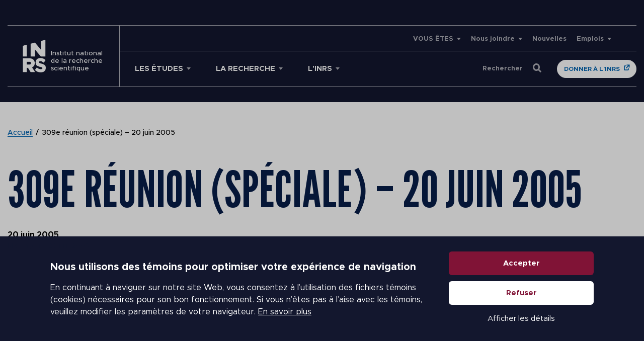

--- FILE ---
content_type: text/html; charset=UTF-8
request_url: https://inrs.ca/actualites/decision/309e-reunion-speciale-20-juin-2005/
body_size: 34319
content:
<!doctype html>
<!--[if lt IE 9]><html class="no-js no-svg ie lt-ie9 lt-ie8 lt-ie7" lang="fr-FR"> <![endif]-->
<!--[if IE 9]><html class="no-js no-svg ie ie9 lt-ie9 lt-ie8" lang="fr-FR"> <![endif]-->
<!--[if gt IE 9]><!-->
<html class="no-js no-svg" lang="fr-FR"> 
<!--<![endif]-->
<head><meta charset="UTF-8" /><script>if(navigator.userAgent.match(/MSIE|Internet Explorer/i)||navigator.userAgent.match(/Trident\/7\..*?rv:11/i)){var href=document.location.href;if(!href.match(/[?&]nowprocket/)){if(href.indexOf("?")==-1){if(href.indexOf("#")==-1){document.location.href=href+"?nowprocket=1"}else{document.location.href=href.replace("#","?nowprocket=1#")}}else{if(href.indexOf("#")==-1){document.location.href=href+"&nowprocket=1"}else{document.location.href=href.replace("#","&nowprocket=1#")}}}}</script><script>(()=>{class RocketLazyLoadScripts{constructor(){this.v="2.0.4",this.userEvents=["keydown","keyup","mousedown","mouseup","mousemove","mouseover","mouseout","touchmove","touchstart","touchend","touchcancel","wheel","click","dblclick","input"],this.attributeEvents=["onblur","onclick","oncontextmenu","ondblclick","onfocus","onmousedown","onmouseenter","onmouseleave","onmousemove","onmouseout","onmouseover","onmouseup","onmousewheel","onscroll","onsubmit"]}async t(){this.i(),this.o(),/iP(ad|hone)/.test(navigator.userAgent)&&this.h(),this.u(),this.l(this),this.m(),this.k(this),this.p(this),this._(),await Promise.all([this.R(),this.L()]),this.lastBreath=Date.now(),this.S(this),this.P(),this.D(),this.O(),this.M(),await this.C(this.delayedScripts.normal),await this.C(this.delayedScripts.defer),await this.C(this.delayedScripts.async),await this.T(),await this.F(),await this.j(),await this.A(),window.dispatchEvent(new Event("rocket-allScriptsLoaded")),this.everythingLoaded=!0,this.lastTouchEnd&&await new Promise(t=>setTimeout(t,500-Date.now()+this.lastTouchEnd)),this.I(),this.H(),this.U(),this.W()}i(){this.CSPIssue=sessionStorage.getItem("rocketCSPIssue"),document.addEventListener("securitypolicyviolation",t=>{this.CSPIssue||"script-src-elem"!==t.violatedDirective||"data"!==t.blockedURI||(this.CSPIssue=!0,sessionStorage.setItem("rocketCSPIssue",!0))},{isRocket:!0})}o(){window.addEventListener("pageshow",t=>{this.persisted=t.persisted,this.realWindowLoadedFired=!0},{isRocket:!0}),window.addEventListener("pagehide",()=>{this.onFirstUserAction=null},{isRocket:!0})}h(){let t;function e(e){t=e}window.addEventListener("touchstart",e,{isRocket:!0}),window.addEventListener("touchend",function i(o){o.changedTouches[0]&&t.changedTouches[0]&&Math.abs(o.changedTouches[0].pageX-t.changedTouches[0].pageX)<10&&Math.abs(o.changedTouches[0].pageY-t.changedTouches[0].pageY)<10&&o.timeStamp-t.timeStamp<200&&(window.removeEventListener("touchstart",e,{isRocket:!0}),window.removeEventListener("touchend",i,{isRocket:!0}),"INPUT"===o.target.tagName&&"text"===o.target.type||(o.target.dispatchEvent(new TouchEvent("touchend",{target:o.target,bubbles:!0})),o.target.dispatchEvent(new MouseEvent("mouseover",{target:o.target,bubbles:!0})),o.target.dispatchEvent(new PointerEvent("click",{target:o.target,bubbles:!0,cancelable:!0,detail:1,clientX:o.changedTouches[0].clientX,clientY:o.changedTouches[0].clientY})),event.preventDefault()))},{isRocket:!0})}q(t){this.userActionTriggered||("mousemove"!==t.type||this.firstMousemoveIgnored?"keyup"===t.type||"mouseover"===t.type||"mouseout"===t.type||(this.userActionTriggered=!0,this.onFirstUserAction&&this.onFirstUserAction()):this.firstMousemoveIgnored=!0),"click"===t.type&&t.preventDefault(),t.stopPropagation(),t.stopImmediatePropagation(),"touchstart"===this.lastEvent&&"touchend"===t.type&&(this.lastTouchEnd=Date.now()),"click"===t.type&&(this.lastTouchEnd=0),this.lastEvent=t.type,t.composedPath&&t.composedPath()[0].getRootNode()instanceof ShadowRoot&&(t.rocketTarget=t.composedPath()[0]),this.savedUserEvents.push(t)}u(){this.savedUserEvents=[],this.userEventHandler=this.q.bind(this),this.userEvents.forEach(t=>window.addEventListener(t,this.userEventHandler,{passive:!1,isRocket:!0})),document.addEventListener("visibilitychange",this.userEventHandler,{isRocket:!0})}U(){this.userEvents.forEach(t=>window.removeEventListener(t,this.userEventHandler,{passive:!1,isRocket:!0})),document.removeEventListener("visibilitychange",this.userEventHandler,{isRocket:!0}),this.savedUserEvents.forEach(t=>{(t.rocketTarget||t.target).dispatchEvent(new window[t.constructor.name](t.type,t))})}m(){const t="return false",e=Array.from(this.attributeEvents,t=>"data-rocket-"+t),i="["+this.attributeEvents.join("],[")+"]",o="[data-rocket-"+this.attributeEvents.join("],[data-rocket-")+"]",s=(e,i,o)=>{o&&o!==t&&(e.setAttribute("data-rocket-"+i,o),e["rocket"+i]=new Function("event",o),e.setAttribute(i,t))};new MutationObserver(t=>{for(const n of t)"attributes"===n.type&&(n.attributeName.startsWith("data-rocket-")||this.everythingLoaded?n.attributeName.startsWith("data-rocket-")&&this.everythingLoaded&&this.N(n.target,n.attributeName.substring(12)):s(n.target,n.attributeName,n.target.getAttribute(n.attributeName))),"childList"===n.type&&n.addedNodes.forEach(t=>{if(t.nodeType===Node.ELEMENT_NODE)if(this.everythingLoaded)for(const i of[t,...t.querySelectorAll(o)])for(const t of i.getAttributeNames())e.includes(t)&&this.N(i,t.substring(12));else for(const e of[t,...t.querySelectorAll(i)])for(const t of e.getAttributeNames())this.attributeEvents.includes(t)&&s(e,t,e.getAttribute(t))})}).observe(document,{subtree:!0,childList:!0,attributeFilter:[...this.attributeEvents,...e]})}I(){this.attributeEvents.forEach(t=>{document.querySelectorAll("[data-rocket-"+t+"]").forEach(e=>{this.N(e,t)})})}N(t,e){const i=t.getAttribute("data-rocket-"+e);i&&(t.setAttribute(e,i),t.removeAttribute("data-rocket-"+e))}k(t){Object.defineProperty(HTMLElement.prototype,"onclick",{get(){return this.rocketonclick||null},set(e){this.rocketonclick=e,this.setAttribute(t.everythingLoaded?"onclick":"data-rocket-onclick","this.rocketonclick(event)")}})}S(t){function e(e,i){let o=e[i];e[i]=null,Object.defineProperty(e,i,{get:()=>o,set(s){t.everythingLoaded?o=s:e["rocket"+i]=o=s}})}e(document,"onreadystatechange"),e(window,"onload"),e(window,"onpageshow");try{Object.defineProperty(document,"readyState",{get:()=>t.rocketReadyState,set(e){t.rocketReadyState=e},configurable:!0}),document.readyState="loading"}catch(t){console.log("WPRocket DJE readyState conflict, bypassing")}}l(t){this.originalAddEventListener=EventTarget.prototype.addEventListener,this.originalRemoveEventListener=EventTarget.prototype.removeEventListener,this.savedEventListeners=[],EventTarget.prototype.addEventListener=function(e,i,o){o&&o.isRocket||!t.B(e,this)&&!t.userEvents.includes(e)||t.B(e,this)&&!t.userActionTriggered||e.startsWith("rocket-")||t.everythingLoaded?t.originalAddEventListener.call(this,e,i,o):(t.savedEventListeners.push({target:this,remove:!1,type:e,func:i,options:o}),"mouseenter"!==e&&"mouseleave"!==e||t.originalAddEventListener.call(this,e,t.savedUserEvents.push,o))},EventTarget.prototype.removeEventListener=function(e,i,o){o&&o.isRocket||!t.B(e,this)&&!t.userEvents.includes(e)||t.B(e,this)&&!t.userActionTriggered||e.startsWith("rocket-")||t.everythingLoaded?t.originalRemoveEventListener.call(this,e,i,o):t.savedEventListeners.push({target:this,remove:!0,type:e,func:i,options:o})}}J(t,e){this.savedEventListeners=this.savedEventListeners.filter(i=>{let o=i.type,s=i.target||window;return e!==o||t!==s||(this.B(o,s)&&(i.type="rocket-"+o),this.$(i),!1)})}H(){EventTarget.prototype.addEventListener=this.originalAddEventListener,EventTarget.prototype.removeEventListener=this.originalRemoveEventListener,this.savedEventListeners.forEach(t=>this.$(t))}$(t){t.remove?this.originalRemoveEventListener.call(t.target,t.type,t.func,t.options):this.originalAddEventListener.call(t.target,t.type,t.func,t.options)}p(t){let e;function i(e){return t.everythingLoaded?e:e.split(" ").map(t=>"load"===t||t.startsWith("load.")?"rocket-jquery-load":t).join(" ")}function o(o){function s(e){const s=o.fn[e];o.fn[e]=o.fn.init.prototype[e]=function(){return this[0]===window&&t.userActionTriggered&&("string"==typeof arguments[0]||arguments[0]instanceof String?arguments[0]=i(arguments[0]):"object"==typeof arguments[0]&&Object.keys(arguments[0]).forEach(t=>{const e=arguments[0][t];delete arguments[0][t],arguments[0][i(t)]=e})),s.apply(this,arguments),this}}if(o&&o.fn&&!t.allJQueries.includes(o)){const e={DOMContentLoaded:[],"rocket-DOMContentLoaded":[]};for(const t in e)document.addEventListener(t,()=>{e[t].forEach(t=>t())},{isRocket:!0});o.fn.ready=o.fn.init.prototype.ready=function(i){function s(){parseInt(o.fn.jquery)>2?setTimeout(()=>i.bind(document)(o)):i.bind(document)(o)}return"function"==typeof i&&(t.realDomReadyFired?!t.userActionTriggered||t.fauxDomReadyFired?s():e["rocket-DOMContentLoaded"].push(s):e.DOMContentLoaded.push(s)),o([])},s("on"),s("one"),s("off"),t.allJQueries.push(o)}e=o}t.allJQueries=[],o(window.jQuery),Object.defineProperty(window,"jQuery",{get:()=>e,set(t){o(t)}})}P(){const t=new Map;document.write=document.writeln=function(e){const i=document.currentScript,o=document.createRange(),s=i.parentElement;let n=t.get(i);void 0===n&&(n=i.nextSibling,t.set(i,n));const c=document.createDocumentFragment();o.setStart(c,0),c.appendChild(o.createContextualFragment(e)),s.insertBefore(c,n)}}async R(){return new Promise(t=>{this.userActionTriggered?t():this.onFirstUserAction=t})}async L(){return new Promise(t=>{document.addEventListener("DOMContentLoaded",()=>{this.realDomReadyFired=!0,t()},{isRocket:!0})})}async j(){return this.realWindowLoadedFired?Promise.resolve():new Promise(t=>{window.addEventListener("load",t,{isRocket:!0})})}M(){this.pendingScripts=[];this.scriptsMutationObserver=new MutationObserver(t=>{for(const e of t)e.addedNodes.forEach(t=>{"SCRIPT"!==t.tagName||t.noModule||t.isWPRocket||this.pendingScripts.push({script:t,promise:new Promise(e=>{const i=()=>{const i=this.pendingScripts.findIndex(e=>e.script===t);i>=0&&this.pendingScripts.splice(i,1),e()};t.addEventListener("load",i,{isRocket:!0}),t.addEventListener("error",i,{isRocket:!0}),setTimeout(i,1e3)})})})}),this.scriptsMutationObserver.observe(document,{childList:!0,subtree:!0})}async F(){await this.X(),this.pendingScripts.length?(await this.pendingScripts[0].promise,await this.F()):this.scriptsMutationObserver.disconnect()}D(){this.delayedScripts={normal:[],async:[],defer:[]},document.querySelectorAll("script[type$=rocketlazyloadscript]").forEach(t=>{t.hasAttribute("data-rocket-src")?t.hasAttribute("async")&&!1!==t.async?this.delayedScripts.async.push(t):t.hasAttribute("defer")&&!1!==t.defer||"module"===t.getAttribute("data-rocket-type")?this.delayedScripts.defer.push(t):this.delayedScripts.normal.push(t):this.delayedScripts.normal.push(t)})}async _(){await this.L();let t=[];document.querySelectorAll("script[type$=rocketlazyloadscript][data-rocket-src]").forEach(e=>{let i=e.getAttribute("data-rocket-src");if(i&&!i.startsWith("data:")){i.startsWith("//")&&(i=location.protocol+i);try{const o=new URL(i).origin;o!==location.origin&&t.push({src:o,crossOrigin:e.crossOrigin||"module"===e.getAttribute("data-rocket-type")})}catch(t){}}}),t=[...new Map(t.map(t=>[JSON.stringify(t),t])).values()],this.Y(t,"preconnect")}async G(t){if(await this.K(),!0!==t.noModule||!("noModule"in HTMLScriptElement.prototype))return new Promise(e=>{let i;function o(){(i||t).setAttribute("data-rocket-status","executed"),e()}try{if(navigator.userAgent.includes("Firefox/")||""===navigator.vendor||this.CSPIssue)i=document.createElement("script"),[...t.attributes].forEach(t=>{let e=t.nodeName;"type"!==e&&("data-rocket-type"===e&&(e="type"),"data-rocket-src"===e&&(e="src"),i.setAttribute(e,t.nodeValue))}),t.text&&(i.text=t.text),t.nonce&&(i.nonce=t.nonce),i.hasAttribute("src")?(i.addEventListener("load",o,{isRocket:!0}),i.addEventListener("error",()=>{i.setAttribute("data-rocket-status","failed-network"),e()},{isRocket:!0}),setTimeout(()=>{i.isConnected||e()},1)):(i.text=t.text,o()),i.isWPRocket=!0,t.parentNode.replaceChild(i,t);else{const i=t.getAttribute("data-rocket-type"),s=t.getAttribute("data-rocket-src");i?(t.type=i,t.removeAttribute("data-rocket-type")):t.removeAttribute("type"),t.addEventListener("load",o,{isRocket:!0}),t.addEventListener("error",i=>{this.CSPIssue&&i.target.src.startsWith("data:")?(console.log("WPRocket: CSP fallback activated"),t.removeAttribute("src"),this.G(t).then(e)):(t.setAttribute("data-rocket-status","failed-network"),e())},{isRocket:!0}),s?(t.fetchPriority="high",t.removeAttribute("data-rocket-src"),t.src=s):t.src="data:text/javascript;base64,"+window.btoa(unescape(encodeURIComponent(t.text)))}}catch(i){t.setAttribute("data-rocket-status","failed-transform"),e()}});t.setAttribute("data-rocket-status","skipped")}async C(t){const e=t.shift();return e?(e.isConnected&&await this.G(e),this.C(t)):Promise.resolve()}O(){this.Y([...this.delayedScripts.normal,...this.delayedScripts.defer,...this.delayedScripts.async],"preload")}Y(t,e){this.trash=this.trash||[];let i=!0;var o=document.createDocumentFragment();t.forEach(t=>{const s=t.getAttribute&&t.getAttribute("data-rocket-src")||t.src;if(s&&!s.startsWith("data:")){const n=document.createElement("link");n.href=s,n.rel=e,"preconnect"!==e&&(n.as="script",n.fetchPriority=i?"high":"low"),t.getAttribute&&"module"===t.getAttribute("data-rocket-type")&&(n.crossOrigin=!0),t.crossOrigin&&(n.crossOrigin=t.crossOrigin),t.integrity&&(n.integrity=t.integrity),t.nonce&&(n.nonce=t.nonce),o.appendChild(n),this.trash.push(n),i=!1}}),document.head.appendChild(o)}W(){this.trash.forEach(t=>t.remove())}async T(){try{document.readyState="interactive"}catch(t){}this.fauxDomReadyFired=!0;try{await this.K(),this.J(document,"readystatechange"),document.dispatchEvent(new Event("rocket-readystatechange")),await this.K(),document.rocketonreadystatechange&&document.rocketonreadystatechange(),await this.K(),this.J(document,"DOMContentLoaded"),document.dispatchEvent(new Event("rocket-DOMContentLoaded")),await this.K(),this.J(window,"DOMContentLoaded"),window.dispatchEvent(new Event("rocket-DOMContentLoaded"))}catch(t){console.error(t)}}async A(){try{document.readyState="complete"}catch(t){}try{await this.K(),this.J(document,"readystatechange"),document.dispatchEvent(new Event("rocket-readystatechange")),await this.K(),document.rocketonreadystatechange&&document.rocketonreadystatechange(),await this.K(),this.J(window,"load"),window.dispatchEvent(new Event("rocket-load")),await this.K(),window.rocketonload&&window.rocketonload(),await this.K(),this.allJQueries.forEach(t=>t(window).trigger("rocket-jquery-load")),await this.K(),this.J(window,"pageshow");const t=new Event("rocket-pageshow");t.persisted=this.persisted,window.dispatchEvent(t),await this.K(),window.rocketonpageshow&&window.rocketonpageshow({persisted:this.persisted})}catch(t){console.error(t)}}async K(){Date.now()-this.lastBreath>45&&(await this.X(),this.lastBreath=Date.now())}async X(){return document.hidden?new Promise(t=>setTimeout(t)):new Promise(t=>requestAnimationFrame(t))}B(t,e){return e===document&&"readystatechange"===t||(e===document&&"DOMContentLoaded"===t||(e===window&&"DOMContentLoaded"===t||(e===window&&"load"===t||e===window&&"pageshow"===t)))}static run(){(new RocketLazyLoadScripts).t()}}RocketLazyLoadScripts.run()})();</script>
	
	<meta name="viewport" content="width=device-width, initial-scale=1">
    <link data-minify="1" rel="stylesheet" href="https://inrs.ca/wp-content/cache/min/1/wp-content/themes/inrs/style.css?ver=1754585537" type="text/css" media="screen" />
    
    <meta http-equiv="X-UA-Compatible" content="IE=edge">
    <meta name="viewport" content="width=device-width, initial-scale=1">
	<link rel="shortcut icon" href="https://inrs.ca/wp-content/themes/inrs/favicon.ico" />
	<script type="rocketlazyloadscript" data-rocket-type="text/javascript" data-rocket-src="//platform-api.sharethis.com/js/sharethis.js#property=5e7218532cf63700122077bb&product=custom-share-buttons" data-rocket-defer defer></script>
	<script type="rocketlazyloadscript" data-rocket-type="text/javascript" data-cookieconsent="ignore">
	window.dataLayer = window.dataLayer || [];

	function gtag() {
		dataLayer.push(arguments);
	}

	gtag("consent", "default", {
		ad_personalization: "denied",
		ad_storage: "denied",
		ad_user_data: "denied",
		analytics_storage: "denied",
		functionality_storage: "denied",
		personalization_storage: "denied",
		security_storage: "granted",
		wait_for_update: 500,
	});
	gtag("set", "ads_data_redaction", true);
	</script>
<script type="text/javascript"
		id="Cookiebot"
		src="https://consent.cookiebot.com/uc.js"
		data-implementation="wp"
		data-cbid="faab12b9-cb0d-4b17-9eba-dd94c4ecf98f"
							data-blockingmode="auto"
	 data-rocket-defer defer></script>
<meta name='robots' content='index, follow, max-image-preview:large, max-snippet:-1, max-video-preview:-1' />
	<style>img:is([sizes="auto" i], [sizes^="auto," i]) { contain-intrinsic-size: 3000px 1500px }</style>
	<link rel="alternate" hreflang="fr" href="https://inrs.ca/actualites/decision/309e-reunion-speciale-20-juin-2005/" />
<link rel="alternate" hreflang="x-default" href="https://inrs.ca/actualites/decision/309e-reunion-speciale-20-juin-2005/" />

	<!-- This site is optimized with the Yoast SEO Premium plugin v26.1 (Yoast SEO v26.1.1) - https://yoast.com/wordpress/plugins/seo/ -->
	<title>309e réunion (spéciale) - 20 juin 2005 | INRS</title>
	<meta name="description" content="309e réunion (spéciale) - 20 juin 2005" />
	<link rel="canonical" href="https://inrs.ca/actualites/decision/309e-reunion-speciale-20-juin-2005/" />
	<meta property="og:locale" content="fr_FR" />
	<meta property="og:type" content="article" />
	<meta property="og:title" content="309e réunion (spéciale) - 20 juin 2005" />
	<meta property="og:description" content="309e réunion (spéciale) - 20 juin 2005" />
	<meta property="og:url" content="https://inrs.ca/actualites/decision/309e-reunion-speciale-20-juin-2005/" />
	<meta property="og:site_name" content="INRS" />
	<meta property="article:publisher" content="https://www.facebook.com/inrsciences/" />
	<meta name="twitter:card" content="summary_large_image" />
	<meta name="twitter:site" content="@inrsciences" />
	<script type="application/ld+json" class="yoast-schema-graph">{"@context":"https://schema.org","@graph":[{"@type":"WebPage","@id":"https://inrs.ca/actualites/decision/309e-reunion-speciale-20-juin-2005/","url":"https://inrs.ca/actualites/decision/309e-reunion-speciale-20-juin-2005/","name":"309e réunion (spéciale) - 20 juin 2005 | INRS","isPartOf":{"@id":"https://inrs.ca/#website"},"datePublished":"2005-06-20T12:00:00+00:00","description":"309e réunion (spéciale) - 20 juin 2005","breadcrumb":{"@id":"https://inrs.ca/actualites/decision/309e-reunion-speciale-20-juin-2005/#breadcrumb"},"inLanguage":"fr-FR","potentialAction":[{"@type":"ReadAction","target":["https://inrs.ca/actualites/decision/309e-reunion-speciale-20-juin-2005/"]}]},{"@type":"BreadcrumbList","@id":"https://inrs.ca/actualites/decision/309e-reunion-speciale-20-juin-2005/#breadcrumb","itemListElement":[{"@type":"ListItem","position":1,"name":"Accueil","item":"https://inrs.ca/"},{"@type":"ListItem","position":2,"name":"309e réunion (spéciale) &#8211; 20 juin 2005"}]},{"@type":"WebSite","@id":"https://inrs.ca/#website","url":"https://inrs.ca/","name":"INRS","description":"Institut national de la recherche scientifique","potentialAction":[{"@type":"SearchAction","target":{"@type":"EntryPoint","urlTemplate":"https://inrs.ca/?s={search_term_string}"},"query-input":{"@type":"PropertyValueSpecification","valueRequired":true,"valueName":"search_term_string"}}],"inLanguage":"fr-FR"}]}</script>
	<!-- / Yoast SEO Premium plugin. -->


<link rel='dns-prefetch' href='//maps.googleapis.com' />
<link rel='dns-prefetch' href='//unpkg.com' />

<link rel="alternate" type="application/rss+xml" title="INRS &raquo; Flux" href="https://inrs.ca/feed/" />
<link rel="alternate" type="application/rss+xml" title="INRS &raquo; Flux des commentaires" href="https://inrs.ca/comments/feed/" />
		<!-- This site uses the Google Analytics by MonsterInsights plugin v9.6.0 - Using Analytics tracking - https://www.monsterinsights.com/ -->
							<script type="rocketlazyloadscript" data-rocket-src="//www.googletagmanager.com/gtag/js?id=G-529994B7VR"  data-cfasync="false" data-wpfc-render="false" data-rocket-type="text/javascript" async></script>
			<script type="rocketlazyloadscript" data-cfasync="false" data-wpfc-render="false" data-rocket-type="text/javascript">
				var mi_version = '9.6.0';
				var mi_track_user = true;
				var mi_no_track_reason = '';
								var MonsterInsightsDefaultLocations = {"page_location":"https:\/\/inrs.ca\/actualites\/decision\/309e-reunion-speciale-20-juin-2005\/"};
								if ( typeof MonsterInsightsPrivacyGuardFilter === 'function' ) {
					var MonsterInsightsLocations = (typeof MonsterInsightsExcludeQuery === 'object') ? MonsterInsightsPrivacyGuardFilter( MonsterInsightsExcludeQuery ) : MonsterInsightsPrivacyGuardFilter( MonsterInsightsDefaultLocations );
				} else {
					var MonsterInsightsLocations = (typeof MonsterInsightsExcludeQuery === 'object') ? MonsterInsightsExcludeQuery : MonsterInsightsDefaultLocations;
				}

								var disableStrs = [
										'ga-disable-G-529994B7VR',
									];

				/* Function to detect opted out users */
				function __gtagTrackerIsOptedOut() {
					for (var index = 0; index < disableStrs.length; index++) {
						if (document.cookie.indexOf(disableStrs[index] + '=true') > -1) {
							return true;
						}
					}

					return false;
				}

				/* Disable tracking if the opt-out cookie exists. */
				if (__gtagTrackerIsOptedOut()) {
					for (var index = 0; index < disableStrs.length; index++) {
						window[disableStrs[index]] = true;
					}
				}

				/* Opt-out function */
				function __gtagTrackerOptout() {
					for (var index = 0; index < disableStrs.length; index++) {
						document.cookie = disableStrs[index] + '=true; expires=Thu, 31 Dec 2099 23:59:59 UTC; path=/';
						window[disableStrs[index]] = true;
					}
				}

				if ('undefined' === typeof gaOptout) {
					function gaOptout() {
						__gtagTrackerOptout();
					}
				}
								window.dataLayer = window.dataLayer || [];

				window.MonsterInsightsDualTracker = {
					helpers: {},
					trackers: {},
				};
				if (mi_track_user) {
					function __gtagDataLayer() {
						dataLayer.push(arguments);
					}

					function __gtagTracker(type, name, parameters) {
						if (!parameters) {
							parameters = {};
						}

						if (parameters.send_to) {
							__gtagDataLayer.apply(null, arguments);
							return;
						}

						if (type === 'event') {
														parameters.send_to = monsterinsights_frontend.v4_id;
							var hookName = name;
							if (typeof parameters['event_category'] !== 'undefined') {
								hookName = parameters['event_category'] + ':' + name;
							}

							if (typeof MonsterInsightsDualTracker.trackers[hookName] !== 'undefined') {
								MonsterInsightsDualTracker.trackers[hookName](parameters);
							} else {
								__gtagDataLayer('event', name, parameters);
							}
							
						} else {
							__gtagDataLayer.apply(null, arguments);
						}
					}

					__gtagTracker('js', new Date());
					__gtagTracker('set', {
						'developer_id.dZGIzZG': true,
											});
					if ( MonsterInsightsLocations.page_location ) {
						__gtagTracker('set', MonsterInsightsLocations);
					}
										__gtagTracker('config', 'G-529994B7VR', {"allow_anchor":"true","forceSSL":"true","link_attribution":"true","page_path":location.pathname + location.search + location.hash} );
															window.gtag = __gtagTracker;										(function () {
						/* https://developers.google.com/analytics/devguides/collection/analyticsjs/ */
						/* ga and __gaTracker compatibility shim. */
						var noopfn = function () {
							return null;
						};
						var newtracker = function () {
							return new Tracker();
						};
						var Tracker = function () {
							return null;
						};
						var p = Tracker.prototype;
						p.get = noopfn;
						p.set = noopfn;
						p.send = function () {
							var args = Array.prototype.slice.call(arguments);
							args.unshift('send');
							__gaTracker.apply(null, args);
						};
						var __gaTracker = function () {
							var len = arguments.length;
							if (len === 0) {
								return;
							}
							var f = arguments[len - 1];
							if (typeof f !== 'object' || f === null || typeof f.hitCallback !== 'function') {
								if ('send' === arguments[0]) {
									var hitConverted, hitObject = false, action;
									if ('event' === arguments[1]) {
										if ('undefined' !== typeof arguments[3]) {
											hitObject = {
												'eventAction': arguments[3],
												'eventCategory': arguments[2],
												'eventLabel': arguments[4],
												'value': arguments[5] ? arguments[5] : 1,
											}
										}
									}
									if ('pageview' === arguments[1]) {
										if ('undefined' !== typeof arguments[2]) {
											hitObject = {
												'eventAction': 'page_view',
												'page_path': arguments[2],
											}
										}
									}
									if (typeof arguments[2] === 'object') {
										hitObject = arguments[2];
									}
									if (typeof arguments[5] === 'object') {
										Object.assign(hitObject, arguments[5]);
									}
									if ('undefined' !== typeof arguments[1].hitType) {
										hitObject = arguments[1];
										if ('pageview' === hitObject.hitType) {
											hitObject.eventAction = 'page_view';
										}
									}
									if (hitObject) {
										action = 'timing' === arguments[1].hitType ? 'timing_complete' : hitObject.eventAction;
										hitConverted = mapArgs(hitObject);
										__gtagTracker('event', action, hitConverted);
									}
								}
								return;
							}

							function mapArgs(args) {
								var arg, hit = {};
								var gaMap = {
									'eventCategory': 'event_category',
									'eventAction': 'event_action',
									'eventLabel': 'event_label',
									'eventValue': 'event_value',
									'nonInteraction': 'non_interaction',
									'timingCategory': 'event_category',
									'timingVar': 'name',
									'timingValue': 'value',
									'timingLabel': 'event_label',
									'page': 'page_path',
									'location': 'page_location',
									'title': 'page_title',
									'referrer' : 'page_referrer',
								};
								for (arg in args) {
																		if (!(!args.hasOwnProperty(arg) || !gaMap.hasOwnProperty(arg))) {
										hit[gaMap[arg]] = args[arg];
									} else {
										hit[arg] = args[arg];
									}
								}
								return hit;
							}

							try {
								f.hitCallback();
							} catch (ex) {
							}
						};
						__gaTracker.create = newtracker;
						__gaTracker.getByName = newtracker;
						__gaTracker.getAll = function () {
							return [];
						};
						__gaTracker.remove = noopfn;
						__gaTracker.loaded = true;
						window['__gaTracker'] = __gaTracker;
					})();
									} else {
										console.log("");
					(function () {
						function __gtagTracker() {
							return null;
						}

						window['__gtagTracker'] = __gtagTracker;
						window['gtag'] = __gtagTracker;
					})();
									}
			</script>
				<!-- / Google Analytics by MonsterInsights -->
			<script type="rocketlazyloadscript" data-cfasync="false" data-wpfc-render="false" data-rocket-type="text/javascript">
		if (window.hasOwnProperty('MonsterInsightsDualTracker')){
			window.MonsterInsightsDualTracker.trackers['form:impression'] = function (parameters) {
				__gtagDataLayer('event', 'form_impression', {
					form_id: parameters.event_label,
					content_type: 'form',
					non_interaction: true,
					send_to: parameters.send_to,
				});
			};

			window.MonsterInsightsDualTracker.trackers['form:conversion'] = function (parameters) {
				__gtagDataLayer('event', 'generate_lead', {
					form_id: parameters.event_label,
					send_to: parameters.send_to,
				});
			};
		}
	</script>
	<link data-minify="1" rel='stylesheet' id='formidable-css' href='https://inrs.ca/wp-content/cache/background-css/1/inrs.ca/wp-content/cache/min/1/wp-content/plugins/formidable/css/formidableforms.css?ver=1754585537&wpr_t=1769161053' type='text/css' media='all' />
<style id='wp-emoji-styles-inline-css' type='text/css'>

	img.wp-smiley, img.emoji {
		display: inline !important;
		border: none !important;
		box-shadow: none !important;
		height: 1em !important;
		width: 1em !important;
		margin: 0 0.07em !important;
		vertical-align: -0.1em !important;
		background: none !important;
		padding: 0 !important;
	}
</style>
<link rel='stylesheet' id='wp-block-library-css' href='https://inrs.ca/wp-includes/css/dist/block-library/style.min.css?ver=6.8.3' type='text/css' media='all' />
<style id='global-styles-inline-css' type='text/css'>
:root{--wp--preset--aspect-ratio--square: 1;--wp--preset--aspect-ratio--4-3: 4/3;--wp--preset--aspect-ratio--3-4: 3/4;--wp--preset--aspect-ratio--3-2: 3/2;--wp--preset--aspect-ratio--2-3: 2/3;--wp--preset--aspect-ratio--16-9: 16/9;--wp--preset--aspect-ratio--9-16: 9/16;--wp--preset--color--black: #000000;--wp--preset--color--cyan-bluish-gray: #abb8c3;--wp--preset--color--white: #ffffff;--wp--preset--color--pale-pink: #f78da7;--wp--preset--color--vivid-red: #cf2e2e;--wp--preset--color--luminous-vivid-orange: #ff6900;--wp--preset--color--luminous-vivid-amber: #fcb900;--wp--preset--color--light-green-cyan: #7bdcb5;--wp--preset--color--vivid-green-cyan: #00d084;--wp--preset--color--pale-cyan-blue: #8ed1fc;--wp--preset--color--vivid-cyan-blue: #0693e3;--wp--preset--color--vivid-purple: #9b51e0;--wp--preset--color--darker: #0064B1;--wp--preset--color--light-blue: #C4CBD3;--wp--preset--color--blue: #0064B1;--wp--preset--color--new-dark-blue: #071D49;--wp--preset--color--new-light-blue: #74BBF1;--wp--preset--color--grey: #E6E6E8;--wp--preset--gradient--vivid-cyan-blue-to-vivid-purple: linear-gradient(135deg,rgba(6,147,227,1) 0%,rgb(155,81,224) 100%);--wp--preset--gradient--light-green-cyan-to-vivid-green-cyan: linear-gradient(135deg,rgb(122,220,180) 0%,rgb(0,208,130) 100%);--wp--preset--gradient--luminous-vivid-amber-to-luminous-vivid-orange: linear-gradient(135deg,rgba(252,185,0,1) 0%,rgba(255,105,0,1) 100%);--wp--preset--gradient--luminous-vivid-orange-to-vivid-red: linear-gradient(135deg,rgba(255,105,0,1) 0%,rgb(207,46,46) 100%);--wp--preset--gradient--very-light-gray-to-cyan-bluish-gray: linear-gradient(135deg,rgb(238,238,238) 0%,rgb(169,184,195) 100%);--wp--preset--gradient--cool-to-warm-spectrum: linear-gradient(135deg,rgb(74,234,220) 0%,rgb(151,120,209) 20%,rgb(207,42,186) 40%,rgb(238,44,130) 60%,rgb(251,105,98) 80%,rgb(254,248,76) 100%);--wp--preset--gradient--blush-light-purple: linear-gradient(135deg,rgb(255,206,236) 0%,rgb(152,150,240) 100%);--wp--preset--gradient--blush-bordeaux: linear-gradient(135deg,rgb(254,205,165) 0%,rgb(254,45,45) 50%,rgb(107,0,62) 100%);--wp--preset--gradient--luminous-dusk: linear-gradient(135deg,rgb(255,203,112) 0%,rgb(199,81,192) 50%,rgb(65,88,208) 100%);--wp--preset--gradient--pale-ocean: linear-gradient(135deg,rgb(255,245,203) 0%,rgb(182,227,212) 50%,rgb(51,167,181) 100%);--wp--preset--gradient--electric-grass: linear-gradient(135deg,rgb(202,248,128) 0%,rgb(113,206,126) 100%);--wp--preset--gradient--midnight: linear-gradient(135deg,rgb(2,3,129) 0%,rgb(40,116,252) 100%);--wp--preset--gradient--blue-gradient: linear-gradient(0deg, rgba(19, 23, 46, 1) 0%, rgba(19, 23, 46, 0.50) 100%);--wp--preset--font-size--small: clamp(0.8125rem, 0.7905rem + 0.0939vw, 0.875rem);--wp--preset--font-size--medium: clamp(1rem, 0.956rem + 0.1878vw, 1.125rem);--wp--preset--font-size--large: clamp(1.25rem, 1.162rem + 0.3756vw, 1.5rem);--wp--preset--font-size--x-large: clamp(25.014px, 1.563rem + ((1vw - 3.2px) * 2.047), 42px);--wp--preset--font-family--metropolis: 'Metropolis', Helvetica, Arial, sans-serif;--wp--preset--font-family--fjalla-one: 'Fjalla One', sans-serif;--wp--preset--font-family--league-gothic: 'League Gothic', sans-serif;--wp--preset--spacing--20: 0.44rem;--wp--preset--spacing--30: clamp(1.5rem, 5vw, 2rem);--wp--preset--spacing--40: clamp(1.8rem, 1.8rem + ((1vw - 0.48rem) * 2.885), 3rem);--wp--preset--spacing--50: clamp(2.5rem, 8vw, 4.5rem);--wp--preset--spacing--60: clamp(3.75rem, 10vw, 7rem);--wp--preset--spacing--70: clamp(5rem, 5.25rem + ((1vw - 0.48rem) * 9.096), 8rem);--wp--preset--spacing--80: clamp(7rem, 14vw, 11rem);--wp--preset--shadow--natural: 6px 6px 9px rgba(0, 0, 0, 0.2);--wp--preset--shadow--deep: 12px 12px 50px rgba(0, 0, 0, 0.4);--wp--preset--shadow--sharp: 6px 6px 0px rgba(0, 0, 0, 0.2);--wp--preset--shadow--outlined: 6px 6px 0px -3px rgba(255, 255, 255, 1), 6px 6px rgba(0, 0, 0, 1);--wp--preset--shadow--crisp: 6px 6px 0px rgba(0, 0, 0, 1);}:root { --wp--style--global--content-size: 90%;--wp--style--global--wide-size: 1150px; }:where(body) { margin: 0; }.wp-site-blocks > .alignleft { float: left; margin-right: 2em; }.wp-site-blocks > .alignright { float: right; margin-left: 2em; }.wp-site-blocks > .aligncenter { justify-content: center; margin-left: auto; margin-right: auto; }:where(.wp-site-blocks) > * { margin-block-start: 1.5rem; margin-block-end: 0; }:where(.wp-site-blocks) > :first-child { margin-block-start: 0; }:where(.wp-site-blocks) > :last-child { margin-block-end: 0; }:root { --wp--style--block-gap: 1.5rem; }:root :where(.is-layout-flow) > :first-child{margin-block-start: 0;}:root :where(.is-layout-flow) > :last-child{margin-block-end: 0;}:root :where(.is-layout-flow) > *{margin-block-start: 1.5rem;margin-block-end: 0;}:root :where(.is-layout-constrained) > :first-child{margin-block-start: 0;}:root :where(.is-layout-constrained) > :last-child{margin-block-end: 0;}:root :where(.is-layout-constrained) > *{margin-block-start: 1.5rem;margin-block-end: 0;}:root :where(.is-layout-flex){gap: 1.5rem;}:root :where(.is-layout-grid){gap: 1.5rem;}.is-layout-flow > .alignleft{float: left;margin-inline-start: 0;margin-inline-end: 2em;}.is-layout-flow > .alignright{float: right;margin-inline-start: 2em;margin-inline-end: 0;}.is-layout-flow > .aligncenter{margin-left: auto !important;margin-right: auto !important;}.is-layout-constrained > .alignleft{float: left;margin-inline-start: 0;margin-inline-end: 2em;}.is-layout-constrained > .alignright{float: right;margin-inline-start: 2em;margin-inline-end: 0;}.is-layout-constrained > .aligncenter{margin-left: auto !important;margin-right: auto !important;}.is-layout-constrained > :where(:not(.alignleft):not(.alignright):not(.alignfull)){max-width: var(--wp--style--global--content-size);margin-left: auto !important;margin-right: auto !important;}.is-layout-constrained > .alignwide{max-width: var(--wp--style--global--wide-size);}body .is-layout-flex{display: flex;}.is-layout-flex{flex-wrap: wrap;align-items: center;}.is-layout-flex > :is(*, div){margin: 0;}body .is-layout-grid{display: grid;}.is-layout-grid > :is(*, div){margin: 0;}body{color: var(--wp--preset--color--black);font-family: 'Metropolis', Helvetica, Arial, sans-serif;font-size: var(--wp--preset--font-size--medium);padding-top: 0px;padding-right: 0px;padding-bottom: 0px;padding-left: 0px;}a:where(:not(.wp-element-button)){color: #0064B1;text-decoration: underline;}:root :where(a:where(:not(.wp-element-button)):hover){color: var(--wp--preset--color--red);}:root :where(a:where(:not(.wp-element-button)):focus){color: var(--wp--preset--color--red);}h1{font-family: 'Metropolis', Helvetica, Arial, sans-serif;font-size: clamp(2.25rem, 1.9859rem + 1.1268vw, 3rem);font-weight: 600;line-height: clamp(2.5rem, 2.1479rem + 1.5023vw, 3.5rem);}h2{font-family: 'Metropolis', Helvetica, Arial, sans-serif;font-size: clamp(1.119rem, 1.119rem + ((1vw - 0.2rem) * 1.216), 1.75rem);font-weight: 600;line-height: 1.9375rem;}h3{font-family: 'Metropolis', Helvetica, Arial, sans-serif;font-size: clamp(1.375rem, 1.331rem + 0.1878vw, 1.5rem);font-weight: 600;line-height: clamp(2.25rem, 2.0299rem + 0.939vw, 2.875rem);}h4{font-family: 'Metropolis', Helvetica, Arial, sans-serif;font-size: 1.375;font-weight: 600;line-height: 1.625rem;}h5{font-family: 'Metropolis', Helvetica, Arial, sans-serif;font-size: clamp(0.875rem, 0.875rem + ((1vw - 0.2rem) * 0.723), 1.25rem);font-weight: 600;line-height: 1.5rem;}h6{font-family: 'Metropolis', Helvetica, Arial, sans-serif;font-size: clamp(0.875rem, 0.875rem + ((1vw - 0.2rem) * 0.723), 1.25rem);font-weight: 600;line-height: 1.5rem;}:root :where(.wp-element-button, .wp-block-button__link){background-color: transparent;border-radius: 5px;border-color: var(--wp--preset--color--red);border-width: 2px;color: var(--wp--preset--color--red);font-family: 'Metropolis', sans-serif;font-size: 0.938;font-weight: 700;line-height: 1.15;padding-top: 0.938;padding-right: 1.25;padding-bottom: 0.938;padding-left: 1.25;text-decoration: none;text-transform: uppercase;}:root :where(.wp-element-button:visited, .wp-block-button__link:visited){background-color: var(--wp--preset--color--red);color: var(--wp--preset--color--white);}:root :where(.wp-element-button:hover, .wp-block-button__link:hover){background-color: var(--wp--preset--color--red);color: var(--wp--preset--color--white);}:root :where(.wp-element-button:focus, .wp-block-button__link:focus){background-color: var(--wp--preset--color--red);color: var(--wp--preset--color--white);}:root :where(.wp-element-button:active, .wp-block-button__link:active){background-color: var(--wp--preset--color--red);color: var(--wp--preset--color--white);}:root :where(.wp-element-caption, .wp-block-audio figcaption, .wp-block-embed figcaption, .wp-block-gallery figcaption, .wp-block-image figcaption, .wp-block-table figcaption, .wp-block-video figcaption){font-family: 'Metropolis', Helvetica, Arial, sans-serif;font-size: clamp(0.875rem, 0.831rem + 0.1878vw, 1rem);line-height: 1.15;}cite{font-family: 'Metropolis', Helvetica, Arial, sans-serif;font-size: clamp(0.875rem, 0.831rem + 0.1878vw, 1rem);line-height: 1.15;}.has-black-color{color: var(--wp--preset--color--black) !important;}.has-cyan-bluish-gray-color{color: var(--wp--preset--color--cyan-bluish-gray) !important;}.has-white-color{color: var(--wp--preset--color--white) !important;}.has-pale-pink-color{color: var(--wp--preset--color--pale-pink) !important;}.has-vivid-red-color{color: var(--wp--preset--color--vivid-red) !important;}.has-luminous-vivid-orange-color{color: var(--wp--preset--color--luminous-vivid-orange) !important;}.has-luminous-vivid-amber-color{color: var(--wp--preset--color--luminous-vivid-amber) !important;}.has-light-green-cyan-color{color: var(--wp--preset--color--light-green-cyan) !important;}.has-vivid-green-cyan-color{color: var(--wp--preset--color--vivid-green-cyan) !important;}.has-pale-cyan-blue-color{color: var(--wp--preset--color--pale-cyan-blue) !important;}.has-vivid-cyan-blue-color{color: var(--wp--preset--color--vivid-cyan-blue) !important;}.has-vivid-purple-color{color: var(--wp--preset--color--vivid-purple) !important;}.has-darker-color{color: var(--wp--preset--color--darker) !important;}.has-light-blue-color{color: var(--wp--preset--color--light-blue) !important;}.has-blue-color{color: var(--wp--preset--color--blue) !important;}.has-new-dark-blue-color{color: var(--wp--preset--color--new-dark-blue) !important;}.has-new-light-blue-color{color: var(--wp--preset--color--new-light-blue) !important;}.has-grey-color{color: var(--wp--preset--color--grey) !important;}.has-black-background-color{background-color: var(--wp--preset--color--black) !important;}.has-cyan-bluish-gray-background-color{background-color: var(--wp--preset--color--cyan-bluish-gray) !important;}.has-white-background-color{background-color: var(--wp--preset--color--white) !important;}.has-pale-pink-background-color{background-color: var(--wp--preset--color--pale-pink) !important;}.has-vivid-red-background-color{background-color: var(--wp--preset--color--vivid-red) !important;}.has-luminous-vivid-orange-background-color{background-color: var(--wp--preset--color--luminous-vivid-orange) !important;}.has-luminous-vivid-amber-background-color{background-color: var(--wp--preset--color--luminous-vivid-amber) !important;}.has-light-green-cyan-background-color{background-color: var(--wp--preset--color--light-green-cyan) !important;}.has-vivid-green-cyan-background-color{background-color: var(--wp--preset--color--vivid-green-cyan) !important;}.has-pale-cyan-blue-background-color{background-color: var(--wp--preset--color--pale-cyan-blue) !important;}.has-vivid-cyan-blue-background-color{background-color: var(--wp--preset--color--vivid-cyan-blue) !important;}.has-vivid-purple-background-color{background-color: var(--wp--preset--color--vivid-purple) !important;}.has-darker-background-color{background-color: var(--wp--preset--color--darker) !important;}.has-light-blue-background-color{background-color: var(--wp--preset--color--light-blue) !important;}.has-blue-background-color{background-color: var(--wp--preset--color--blue) !important;}.has-new-dark-blue-background-color{background-color: var(--wp--preset--color--new-dark-blue) !important;}.has-new-light-blue-background-color{background-color: var(--wp--preset--color--new-light-blue) !important;}.has-grey-background-color{background-color: var(--wp--preset--color--grey) !important;}.has-black-border-color{border-color: var(--wp--preset--color--black) !important;}.has-cyan-bluish-gray-border-color{border-color: var(--wp--preset--color--cyan-bluish-gray) !important;}.has-white-border-color{border-color: var(--wp--preset--color--white) !important;}.has-pale-pink-border-color{border-color: var(--wp--preset--color--pale-pink) !important;}.has-vivid-red-border-color{border-color: var(--wp--preset--color--vivid-red) !important;}.has-luminous-vivid-orange-border-color{border-color: var(--wp--preset--color--luminous-vivid-orange) !important;}.has-luminous-vivid-amber-border-color{border-color: var(--wp--preset--color--luminous-vivid-amber) !important;}.has-light-green-cyan-border-color{border-color: var(--wp--preset--color--light-green-cyan) !important;}.has-vivid-green-cyan-border-color{border-color: var(--wp--preset--color--vivid-green-cyan) !important;}.has-pale-cyan-blue-border-color{border-color: var(--wp--preset--color--pale-cyan-blue) !important;}.has-vivid-cyan-blue-border-color{border-color: var(--wp--preset--color--vivid-cyan-blue) !important;}.has-vivid-purple-border-color{border-color: var(--wp--preset--color--vivid-purple) !important;}.has-darker-border-color{border-color: var(--wp--preset--color--darker) !important;}.has-light-blue-border-color{border-color: var(--wp--preset--color--light-blue) !important;}.has-blue-border-color{border-color: var(--wp--preset--color--blue) !important;}.has-new-dark-blue-border-color{border-color: var(--wp--preset--color--new-dark-blue) !important;}.has-new-light-blue-border-color{border-color: var(--wp--preset--color--new-light-blue) !important;}.has-grey-border-color{border-color: var(--wp--preset--color--grey) !important;}.has-vivid-cyan-blue-to-vivid-purple-gradient-background{background: var(--wp--preset--gradient--vivid-cyan-blue-to-vivid-purple) !important;}.has-light-green-cyan-to-vivid-green-cyan-gradient-background{background: var(--wp--preset--gradient--light-green-cyan-to-vivid-green-cyan) !important;}.has-luminous-vivid-amber-to-luminous-vivid-orange-gradient-background{background: var(--wp--preset--gradient--luminous-vivid-amber-to-luminous-vivid-orange) !important;}.has-luminous-vivid-orange-to-vivid-red-gradient-background{background: var(--wp--preset--gradient--luminous-vivid-orange-to-vivid-red) !important;}.has-very-light-gray-to-cyan-bluish-gray-gradient-background{background: var(--wp--preset--gradient--very-light-gray-to-cyan-bluish-gray) !important;}.has-cool-to-warm-spectrum-gradient-background{background: var(--wp--preset--gradient--cool-to-warm-spectrum) !important;}.has-blush-light-purple-gradient-background{background: var(--wp--preset--gradient--blush-light-purple) !important;}.has-blush-bordeaux-gradient-background{background: var(--wp--preset--gradient--blush-bordeaux) !important;}.has-luminous-dusk-gradient-background{background: var(--wp--preset--gradient--luminous-dusk) !important;}.has-pale-ocean-gradient-background{background: var(--wp--preset--gradient--pale-ocean) !important;}.has-electric-grass-gradient-background{background: var(--wp--preset--gradient--electric-grass) !important;}.has-midnight-gradient-background{background: var(--wp--preset--gradient--midnight) !important;}.has-blue-gradient-gradient-background{background: var(--wp--preset--gradient--blue-gradient) !important;}.has-small-font-size{font-size: var(--wp--preset--font-size--small) !important;}.has-medium-font-size{font-size: var(--wp--preset--font-size--medium) !important;}.has-large-font-size{font-size: var(--wp--preset--font-size--large) !important;}.has-x-large-font-size{font-size: var(--wp--preset--font-size--x-large) !important;}.has-metropolis-font-family{font-family: var(--wp--preset--font-family--metropolis) !important;}.has-fjalla-one-font-family{font-family: var(--wp--preset--font-family--fjalla-one) !important;}.has-league-gothic-font-family{font-family: var(--wp--preset--font-family--league-gothic) !important;}
:root :where(.wp-block-columns-is-layout-flow) > :first-child{margin-block-start: 0;}:root :where(.wp-block-columns-is-layout-flow) > :last-child{margin-block-end: 0;}:root :where(.wp-block-columns-is-layout-flow) > *{margin-block-start: 50px;margin-block-end: 0;}:root :where(.wp-block-columns-is-layout-constrained) > :first-child{margin-block-start: 0;}:root :where(.wp-block-columns-is-layout-constrained) > :last-child{margin-block-end: 0;}:root :where(.wp-block-columns-is-layout-constrained) > *{margin-block-start: 50px;margin-block-end: 0;}:root :where(.wp-block-columns-is-layout-flex){gap: 50px;}:root :where(.wp-block-columns-is-layout-grid){gap: 50px;}
:root :where(.wp-block-pullquote){font-size: clamp(0.984em, 0.984rem + ((1vw - 0.2em) * 0.995), 1.5em);line-height: 1.6;}
:root :where(.wp-block-buttons){margin-bottom: 1.5em;}
:root :where(.wp-block-image .wp-element-caption,.wp-block-image  .wp-block-audio figcaption,.wp-block-image  .wp-block-embed figcaption,.wp-block-image  .wp-block-gallery figcaption,.wp-block-image  .wp-block-image figcaption,.wp-block-image  .wp-block-table figcaption,.wp-block-image  .wp-block-video figcaption){font-family: 'Metropolis', Helvetica, Arial, sans-serif;font-size: clamp(0.875rem, 0.831rem + 0.1878vw, 1rem);line-height: 1.15;}
:root :where(.wp-block-quote){color: var(--wp--preset--color--black);font-family: 'Fjalla One', sans-serif;font-size: clamp(1.375rem, 1.0669rem + 1.3146vw, 2.25rem);line-height: clamp(2rem, 1.868rem + 0.5634vw, 2.375rem);margin-top: 50px;margin-right: 0;margin-bottom: 50px;margin-left: 0;padding-top: 0;padding-right: 0;padding-bottom: 0;padding-left: 30px;}
:root :where(.wp-block-cover){margin-top: 0;}
:root :where(.wp-block-separator){background-color: #C4CBD3;border-width: 2px;margin-top: clamp(5rem, 4.1197rem + 3.7559vw, 7.5rem);margin-bottom: clamp(5rem, 4.1197rem + 3.7559vw, 7.5rem);color: #C4CBD3;}
</style>
<link rel='stylesheet' id='wpml-menu-item-0-css' href='https://inrs.ca/wp-content/plugins/sitepress-multilingual-cms/templates/language-switchers/menu-item/style.min.css?ver=1' type='text/css' media='all' />
<link data-minify="1" rel='stylesheet' id='swiper-css-css' href='https://inrs.ca/wp-content/cache/min/1/swiper/swiper-bundle.min.css?ver=1754585537' type='text/css' media='all' />
<link data-minify="1" rel='stylesheet' id='inrs-style-css' href='https://inrs.ca/wp-content/cache/background-css/1/inrs.ca/wp-content/cache/min/1/wp-content/themes/inrs/dist/styles/main.css?ver=1754585537&wpr_t=1769161053' type='text/css' media='all' />
<style id='rocket-lazyload-inline-css' type='text/css'>
.rll-youtube-player{position:relative;padding-bottom:56.23%;height:0;overflow:hidden;max-width:100%;}.rll-youtube-player:focus-within{outline: 2px solid currentColor;outline-offset: 5px;}.rll-youtube-player iframe{position:absolute;top:0;left:0;width:100%;height:100%;z-index:100;background:0 0}.rll-youtube-player img{bottom:0;display:block;left:0;margin:auto;max-width:100%;width:100%;position:absolute;right:0;top:0;border:none;height:auto;-webkit-transition:.4s all;-moz-transition:.4s all;transition:.4s all}.rll-youtube-player img:hover{-webkit-filter:brightness(75%)}.rll-youtube-player .play{height:100%;width:100%;left:0;top:0;position:absolute;background:var(--wpr-bg-598e11ab-4f92-4c4d-80ca-13899671c6ef) no-repeat center;background-color: transparent !important;cursor:pointer;border:none;}
</style>
<script type="rocketlazyloadscript" data-rocket-type="text/javascript" data-rocket-src="https://inrs.ca/wp-content/plugins/google-analytics-premium/assets/js/frontend-gtag.min.js?ver=9.6.0" id="monsterinsights-frontend-script-js" async="async" data-wp-strategy="async"></script>
<script data-cfasync="false" data-wpfc-render="false" type="text/javascript" id='monsterinsights-frontend-script-js-extra'>/* <![CDATA[ */
var monsterinsights_frontend = {"js_events_tracking":"true","download_extensions":"doc,pdf,ppt,zip,xls,docx,pptx,xlsx","inbound_paths":"[]","home_url":"https:\/\/inrs.ca","hash_tracking":"true","v4_id":"G-529994B7VR"};/* ]]> */
</script>
<script type="rocketlazyloadscript" data-rocket-type="text/javascript" data-rocket-src="https://inrs.ca/wp-includes/js/jquery/jquery.min.js?ver=3.7.1" id="jquery-core-js" data-rocket-defer defer></script>
<script type="rocketlazyloadscript" data-rocket-type="text/javascript" data-rocket-src="https://inrs.ca/wp-includes/js/jquery/jquery-migrate.min.js?ver=3.4.1" id="jquery-migrate-js" data-rocket-defer defer></script>
<script type="rocketlazyloadscript" data-rocket-type="text/javascript" data-rocket-src="https://inrs.ca/wp-content/themes/inrs/dist/scripts/main.min.js?ver=1" id="inrs-main-js" data-rocket-defer defer></script>
<script type="rocketlazyloadscript" data-rocket-type="text/javascript" data-rocket-src="https://inrs.ca/wp-content/themes/inrs/dist/scripts/utils/wysiwyg-blocks.min.js?ver=1" id="inrs-custom-wysiwyg-js" data-rocket-defer defer></script>
<script type="rocketlazyloadscript" data-rocket-type="text/javascript" data-rocket-src="https://inrs.ca/wp-content/themes/inrs/dist/scripts/pages/filtered-list.min.js?ver=1" id="filtered-list-js" data-rocket-defer defer></script>
<script type="rocketlazyloadscript" data-rocket-type="text/javascript" data-rocket-src="https://inrs.ca/wp-content/themes/inrs/dist/scripts/pages/filtered-list-post.min.js?ver=1" id="filtered-list-post-js" data-rocket-defer defer></script>
<link rel="https://api.w.org/" href="https://inrs.ca/wp-json/" /><link rel="alternate" title="JSON" type="application/json" href="https://inrs.ca/wp-json/wp/v2/decision/4245" /><link rel="EditURI" type="application/rsd+xml" title="RSD" href="https://inrs.ca/xmlrpc.php?rsd" />
<meta name="generator" content="WordPress 6.8.3" />
<link rel='shortlink' href='https://inrs.ca/?p=4245' />
<link rel="alternate" title="oEmbed (JSON)" type="application/json+oembed" href="https://inrs.ca/wp-json/oembed/1.0/embed?url=https%3A%2F%2Finrs.ca%2Factualites%2Fdecision%2F309e-reunion-speciale-20-juin-2005%2F" />
<link rel="alternate" title="oEmbed (XML)" type="text/xml+oembed" href="https://inrs.ca/wp-json/oembed/1.0/embed?url=https%3A%2F%2Finrs.ca%2Factualites%2Fdecision%2F309e-reunion-speciale-20-juin-2005%2F&#038;format=xml" />
<meta name="generator" content="WPML ver:4.8.2 stt:1,4;" />
<script type="rocketlazyloadscript">document.documentElement.className += " js";</script>

		<!-- MonsterInsights Form Tracking -->
		<script type="rocketlazyloadscript" data-cfasync="false" data-wpfc-render="false" data-rocket-type="text/javascript">window.addEventListener('DOMContentLoaded', function() {
			function monsterinsights_forms_record_impression(event) {
				monsterinsights_add_bloom_forms_ids();
				var monsterinsights_forms = document.getElementsByTagName("form");
				var monsterinsights_forms_i;
				for (monsterinsights_forms_i = 0; monsterinsights_forms_i < monsterinsights_forms.length; monsterinsights_forms_i++) {
					var monsterinsights_form_id = monsterinsights_forms[monsterinsights_forms_i].getAttribute("id");
					var skip_conversion = false;
					/* Check to see if it's contact form 7 if the id isn't set */
					if (!monsterinsights_form_id) {
						monsterinsights_form_id = monsterinsights_forms[monsterinsights_forms_i].parentElement.getAttribute("id");
						if (monsterinsights_form_id && monsterinsights_form_id.lastIndexOf('wpcf7-f', 0) === 0) {
							/* If so, let's grab that and set it to be the form's ID*/
							var tokens = monsterinsights_form_id.split('-').slice(0, 2);
							var result = tokens.join('-');
							monsterinsights_forms[monsterinsights_forms_i].setAttribute("id", result);/* Now we can do just what we did above */
							monsterinsights_form_id = monsterinsights_forms[monsterinsights_forms_i].getAttribute("id");
						} else {
							monsterinsights_form_id = false;
						}
					}

					/* Check if it's Ninja Forms & id isn't set. */
					if (!monsterinsights_form_id && monsterinsights_forms[monsterinsights_forms_i].parentElement.className.indexOf('nf-form-layout') >= 0) {
						monsterinsights_form_id = monsterinsights_forms[monsterinsights_forms_i].parentElement.parentElement.parentElement.getAttribute('id');
						if (monsterinsights_form_id && 0 === monsterinsights_form_id.lastIndexOf('nf-form-', 0)) {
							/* If so, let's grab that and set it to be the form's ID*/
							tokens = monsterinsights_form_id.split('-').slice(0, 3);
							result = tokens.join('-');
							monsterinsights_forms[monsterinsights_forms_i].setAttribute('id', result);
							/* Now we can do just what we did above */
							monsterinsights_form_id = monsterinsights_forms[monsterinsights_forms_i].getAttribute('id');
							skip_conversion = true;
						}
					}

					if (monsterinsights_form_id && monsterinsights_form_id !== 'commentform' && monsterinsights_form_id !== 'adminbar-search') {
						__gtagTracker('event', 'impression', {
							event_category: 'form',
							event_label: monsterinsights_form_id,
							value: 1,
							non_interaction: true
						});

						/* If a WPForms Form, we can use custom tracking */
						if (monsterinsights_form_id && 0 === monsterinsights_form_id.lastIndexOf('wpforms-form-', 0)) {
							continue;
						}

						/* Formiddable Forms, use custom tracking */
						if (monsterinsights_forms_has_class(monsterinsights_forms[monsterinsights_forms_i], 'frm-show-form')) {
							continue;
						}

						/* If a Gravity Form, we can use custom tracking */
						if (monsterinsights_form_id && 0 === monsterinsights_form_id.lastIndexOf('gform_', 0)) {
							continue;
						}

						/* If Ninja forms, we use custom conversion tracking */
						if (skip_conversion) {
							continue;
						}

						var custom_conversion_mi_forms = false;
						if (custom_conversion_mi_forms) {
							continue;
						}

						if (window.jQuery) {
							(function (form_id) {
								jQuery(document).ready(function () {
									jQuery('#' + form_id).on('submit', monsterinsights_forms_record_conversion);
								});
							})(monsterinsights_form_id);
						} else {
							var __gaFormsTrackerWindow = window;
							if (__gaFormsTrackerWindow.addEventListener) {
								document.getElementById(monsterinsights_form_id).addEventListener("submit", monsterinsights_forms_record_conversion, false);
							} else {
								if (__gaFormsTrackerWindow.attachEvent) {
									document.getElementById(monsterinsights_form_id).attachEvent("onsubmit", monsterinsights_forms_record_conversion);
								}
							}
						}

					} else {
						continue;
					}
				}
			}

			function monsterinsights_forms_has_class(element, className) {
				return (' ' + element.className + ' ').indexOf(' ' + className + ' ') > -1;
			}

			function monsterinsights_forms_record_conversion(event) {
				var monsterinsights_form_conversion_id = event.target.id;
				var monsterinsights_form_action = event.target.getAttribute("miforms-action");
				if (monsterinsights_form_conversion_id && !monsterinsights_form_action) {
					document.getElementById(monsterinsights_form_conversion_id).setAttribute("miforms-action", "submitted");
					__gtagTracker('event', 'conversion', {
						event_category: 'form',
						event_label: monsterinsights_form_conversion_id,
						value: 1,
					});
				}
			}

			/* Attach the events to all clicks in the document after page and GA has loaded */
			function monsterinsights_forms_load() {
				if (typeof (__gtagTracker) !== 'undefined' && __gtagTracker) {
					var __gtagFormsTrackerWindow = window;
					if (__gtagFormsTrackerWindow.addEventListener) {
						__gtagFormsTrackerWindow.addEventListener("load", monsterinsights_forms_record_impression, false);
					} else {
						if (__gtagFormsTrackerWindow.attachEvent) {
							__gtagFormsTrackerWindow.attachEvent("onload", monsterinsights_forms_record_impression);
						}
					}
				} else {
					setTimeout(monsterinsights_forms_load, 200);
				}
			}

			/* Custom Ninja Forms impression tracking */
			if (window.jQuery) {
				jQuery(document).on('nfFormReady', function (e, layoutView) {
					var label = layoutView.el;
					label = label.substring(1, label.length);
					label = label.split('-').slice(0, 3).join('-');
					__gtagTracker('event', 'impression', {
						event_category: 'form',
						event_label: label,
						value: 1,
						non_interaction: true
					});
				});
			}

			/* Custom Bloom Form tracker */
			function monsterinsights_add_bloom_forms_ids() {
				var bloom_forms = document.querySelectorAll('.et_bloom_form_content form');
				if (bloom_forms.length > 0) {
					for (var i = 0; i < bloom_forms.length; i++) {
						if ('' === bloom_forms[i].id) {
							var form_parent_root = monsterinsights_find_parent_with_class(bloom_forms[i], 'et_bloom_optin');
							if (form_parent_root) {
								var classes = form_parent_root.className.split(' ');
								for (var j = 0; j < classes.length; ++j) {
									if (0 === classes[j].indexOf('et_bloom_optin')) {
										bloom_forms[i].id = classes[j];
									}
								}
							}
						}
					}
				}
			}

			function monsterinsights_find_parent_with_class(element, className) {
				if (element.parentNode && '' !== className) {
					if (element.parentNode.className.indexOf(className) >= 0) {
						return element.parentNode;
					} else {
						return monsterinsights_find_parent_with_class(element.parentNode, className);
					}
				}
				return false;
			}

			monsterinsights_forms_load();
		});</script>
		<!-- End MonsterInsights Form Tracking -->
		
		<style type="text/css" id="wp-custom-css">
			.bte-info{
	background:#071d49;	
	padding: 21px;
	}
p.bte-info{
	color:#ffffff;
}
.niveau1{
	margin-left:27px;	
}
.niveau2{
	margin-left:64px;	
}
.wp-block-file {
    margin-bottom: 1.3em !important;
    font-size: 1.125rem !important;
    line-height: 1.8rem !important;
}

@media (max-width: 425px){
.content .wp-block-file {
    text-align: left !important;
}
}		</style>
		<noscript><style id="rocket-lazyload-nojs-css">.rll-youtube-player, [data-lazy-src]{display:none !important;}</style></noscript>

	<!-- Global site tag (gtag.js) - Google Analytics -->
	<script type="rocketlazyloadscript" async data-rocket-src="https://www.googletagmanager.com/gtag/js?id=G-N1ZBR4QWS0"></script>
	<script type="rocketlazyloadscript">
	window.dataLayer = window.dataLayer || [];
	function gtag(){dataLayer.push(arguments);}
	gtag('js', new Date());

	gtag('config', 'G-N1ZBR4QWS0');
	</script>

	
	<!-- Global site tag (gtag.js) - Google Analytics 
	<script type="rocketlazyloadscript" async data-rocket-src="https://www.googletagmanager.com/gtag/js?id=UA-7283923-37"></script>
	<script type="rocketlazyloadscript">
	window.dataLayer = window.dataLayer || [];
	function gtag(){dataLayer.push(arguments);}
	gtag('js', new Date());

	gtag('config', 'UA-7283923-37');
	</script> -->

	<!-- Google Tag Manager -->
	<script type="rocketlazyloadscript">(function(w,d,s,l,i){w[l]=w[l]||[];w[l].push({'gtm.start':
	new Date().getTime(),event:'gtm.js'});var f=d.getElementsByTagName(s)[0],
	j=d.createElement(s),dl=l!='dataLayer'?'&l='+l:'';j.async=true;j.src=
	'https://www.googletagmanager.com/gtm.js?id='+i+dl;f.parentNode.insertBefore(j,f);
	})(window,document,'script','dataLayer','GTM-KFBSWT');</script>
	<!-- End Google Tag Manager -->

	<!-- Hotjar Tracking Code for https://inrs.ca/ -->
	<script type="rocketlazyloadscript">
		(function(h,o,t,j,a,r){
			h.hj=h.hj||function(){(h.hj.q=h.hj.q||[]).push(arguments)};
			h._hjSettings={hjid:2016168,hjsv:6};
			a=o.getElementsByTagName('head')[0];
			r=o.createElement('script');r.async=1;
			r.src=t+h._hjSettings.hjid+j+h._hjSettings.hjsv;
			a.appendChild(r);
		})(window,document,'https://static.hotjar.com/c/hotjar-','.js?sv=');
	</script>
	
<style id="wpr-lazyload-bg-container"></style><style id="wpr-lazyload-bg-exclusion"></style>
<noscript>
<style id="wpr-lazyload-bg-nostyle">.frm-loading-img{--wpr-bg-8b2bff7f-2112-4b3a-8238-7d085a7f646e: url('https://inrs.ca/wp-content/plugins/formidable/images/ajax_loader.gif');}select.frm_loading_lookup{--wpr-bg-5062c650-bae7-4f11-aac2-0a31656ad879: url('https://inrs.ca/wp-content/plugins/formidable/images/ajax_loader.gif');}.with_frm_style .iti__flag{--wpr-bg-952c3f86-1ea8-450c-88f2-85f95f7a858c: url('https://inrs.ca/inrs.ca/wp-content/plugins/formidable-pro/images/intl-tel-input/flags.png?1');}.with_frm_style .iti__flag{--wpr-bg-be13b80d-0728-4599-ae48-e7189d410b88: url('https://inrs.ca/inrs.ca/wp-content/plugins/formidable-pro/images/intl-tel-input/flags@2x.png?1');}.with_frm_style .iti__globe{--wpr-bg-bc1b410c-8d52-4b60-a725-033f27ecea8d: url('https://inrs.ca/inrs.ca/wp-content/plugins/formidable-pro/images/intl-tel-input/globe.png');}.with_frm_style .iti__globe{--wpr-bg-b9150c2f-59a4-4b48-81e7-0d45466bf436: url('https://inrs.ca/inrs.ca/wp-content/plugins/formidable-pro/images/intl-tel-input/globe@2x.png');}.page-thumbnail-hero .absolute-bg{--wpr-bg-b1323def-c013-4488-b65c-6fbe00c869ed: url('https://inrs.ca/wp-content/themes/inrs/dist/images/commons/background-header-blue.6611d0ec7299bfb9a006.jpg');}body[error404] .page-404 .absolute-bg{--wpr-bg-da4f4f3c-067c-485e-95c7-9e2086c18b8a: url('https://inrs.ca/wp-content/themes/inrs/dist/images/commons/background-header-blue.6611d0ec7299bfb9a006.jpg');}body[page-template-overview] .container-bg{--wpr-bg-c4e8f89c-d91e-44eb-9e8d-2cf078d41aad: url('https://inrs.ca/wp-content/themes/inrs/dist/images/commons/background-header-blue.6611d0ec7299bfb9a006.jpg');}.rll-youtube-player .play{--wpr-bg-598e11ab-4f92-4c4d-80ca-13899671c6ef: url('https://inrs.ca/wp-content/plugins/wp-rocket/assets/img/youtube.png');}</style>
</noscript>
<script type="application/javascript">const rocket_pairs = [{"selector":".frm-loading-img","style":".frm-loading-img{--wpr-bg-8b2bff7f-2112-4b3a-8238-7d085a7f646e: url('https:\/\/inrs.ca\/wp-content\/plugins\/formidable\/images\/ajax_loader.gif');}","hash":"8b2bff7f-2112-4b3a-8238-7d085a7f646e","url":"https:\/\/inrs.ca\/wp-content\/plugins\/formidable\/images\/ajax_loader.gif"},{"selector":"select.frm_loading_lookup","style":"select.frm_loading_lookup{--wpr-bg-5062c650-bae7-4f11-aac2-0a31656ad879: url('https:\/\/inrs.ca\/wp-content\/plugins\/formidable\/images\/ajax_loader.gif');}","hash":"5062c650-bae7-4f11-aac2-0a31656ad879","url":"https:\/\/inrs.ca\/wp-content\/plugins\/formidable\/images\/ajax_loader.gif"},{"selector":".with_frm_style .iti__flag","style":".with_frm_style .iti__flag{--wpr-bg-952c3f86-1ea8-450c-88f2-85f95f7a858c: url('https:\/\/inrs.ca\/inrs.ca\/wp-content\/plugins\/formidable-pro\/images\/intl-tel-input\/flags.png?1');}","hash":"952c3f86-1ea8-450c-88f2-85f95f7a858c","url":"https:\/\/inrs.ca\/inrs.ca\/wp-content\/plugins\/formidable-pro\/images\/intl-tel-input\/flags.png?1"},{"selector":".with_frm_style .iti__flag","style":".with_frm_style .iti__flag{--wpr-bg-be13b80d-0728-4599-ae48-e7189d410b88: url('https:\/\/inrs.ca\/inrs.ca\/wp-content\/plugins\/formidable-pro\/images\/intl-tel-input\/flags@2x.png?1');}","hash":"be13b80d-0728-4599-ae48-e7189d410b88","url":"https:\/\/inrs.ca\/inrs.ca\/wp-content\/plugins\/formidable-pro\/images\/intl-tel-input\/flags@2x.png?1"},{"selector":".with_frm_style .iti__globe","style":".with_frm_style .iti__globe{--wpr-bg-bc1b410c-8d52-4b60-a725-033f27ecea8d: url('https:\/\/inrs.ca\/inrs.ca\/wp-content\/plugins\/formidable-pro\/images\/intl-tel-input\/globe.png');}","hash":"bc1b410c-8d52-4b60-a725-033f27ecea8d","url":"https:\/\/inrs.ca\/inrs.ca\/wp-content\/plugins\/formidable-pro\/images\/intl-tel-input\/globe.png"},{"selector":".with_frm_style .iti__globe","style":".with_frm_style .iti__globe{--wpr-bg-b9150c2f-59a4-4b48-81e7-0d45466bf436: url('https:\/\/inrs.ca\/inrs.ca\/wp-content\/plugins\/formidable-pro\/images\/intl-tel-input\/globe@2x.png');}","hash":"b9150c2f-59a4-4b48-81e7-0d45466bf436","url":"https:\/\/inrs.ca\/inrs.ca\/wp-content\/plugins\/formidable-pro\/images\/intl-tel-input\/globe@2x.png"},{"selector":".page-thumbnail-hero .absolute-bg","style":".page-thumbnail-hero .absolute-bg{--wpr-bg-b1323def-c013-4488-b65c-6fbe00c869ed: url('https:\/\/inrs.ca\/wp-content\/themes\/inrs\/dist\/images\/commons\/background-header-blue.6611d0ec7299bfb9a006.jpg');}","hash":"b1323def-c013-4488-b65c-6fbe00c869ed","url":"https:\/\/inrs.ca\/wp-content\/themes\/inrs\/dist\/images\/commons\/background-header-blue.6611d0ec7299bfb9a006.jpg"},{"selector":"body[error404] .page-404 .absolute-bg","style":"body[error404] .page-404 .absolute-bg{--wpr-bg-da4f4f3c-067c-485e-95c7-9e2086c18b8a: url('https:\/\/inrs.ca\/wp-content\/themes\/inrs\/dist\/images\/commons\/background-header-blue.6611d0ec7299bfb9a006.jpg');}","hash":"da4f4f3c-067c-485e-95c7-9e2086c18b8a","url":"https:\/\/inrs.ca\/wp-content\/themes\/inrs\/dist\/images\/commons\/background-header-blue.6611d0ec7299bfb9a006.jpg"},{"selector":"body[page-template-overview] .container-bg","style":"body[page-template-overview] .container-bg{--wpr-bg-c4e8f89c-d91e-44eb-9e8d-2cf078d41aad: url('https:\/\/inrs.ca\/wp-content\/themes\/inrs\/dist\/images\/commons\/background-header-blue.6611d0ec7299bfb9a006.jpg');}","hash":"c4e8f89c-d91e-44eb-9e8d-2cf078d41aad","url":"https:\/\/inrs.ca\/wp-content\/themes\/inrs\/dist\/images\/commons\/background-header-blue.6611d0ec7299bfb9a006.jpg"},{"selector":".rll-youtube-player .play","style":".rll-youtube-player .play{--wpr-bg-598e11ab-4f92-4c4d-80ca-13899671c6ef: url('https:\/\/inrs.ca\/wp-content\/plugins\/wp-rocket\/assets\/img\/youtube.png');}","hash":"598e11ab-4f92-4c4d-80ca-13899671c6ef","url":"https:\/\/inrs.ca\/wp-content\/plugins\/wp-rocket\/assets\/img\/youtube.png"}]; const rocket_excluded_pairs = [];</script><meta name="generator" content="WP Rocket 3.19.4" data-wpr-features="wpr_lazyload_css_bg_img wpr_delay_js wpr_defer_js wpr_minify_js wpr_lazyload_images wpr_lazyload_iframes wpr_minify_css wpr_preload_links wpr_desktop" /></head>

<body wp-singular decision-template-default single single-decision postid-4245 wp-theme-inrs ?>

	<!-- Google Tag Manager (noscript) -->
	<noscript><iframe src="https://www.googletagmanager.com/ns.html?id=GTM-KFBSWT"
	height="0" width="0" style="display:none;visibility:hidden"></iframe></noscript>
	<!-- End Google Tag Manager (noscript) -->

	<div data-rocket-location-hash="8ad6657e97e24392e0002745d8c21593" class="mobile-menu-ctn" id="js-menu-mobile">
    <div data-rocket-location-hash="90317befcfdcd2d2d221cb8ea5000488" class="inner">
        <div data-rocket-location-hash="e3d6db904eac22af8263a339474634ed" class="step-resume-ctn">
            <div class="inner">
                <p id="js-current-step"></p>
            </div>
        </div>

        <div data-rocket-location-hash="79b9210c68c66ea0e75096c95e25ffeb" class="primary-menu">
            <ul class="menu">
                

            <li class="js-has-children item-level-0 js-item-level-0  ">

                    <span>Les Études</span>
        
        <div class="menu-overlay-mob menu-overlay-mob-level-0">
            <div class="menu-ctn">
                <div class="back-ctn">
                    <button class="back-btn js-back-btn js-sub-level-0">
                        Retour
                    </button>
                </div>

                <ul class="menu-items">
                    

                    

            <li class="js-has-children item-level-1 js-item-level-1  menu-item menu-item-type-custom menu-item-object-custom menu-item-115630 menu-item-has-children ">

                    <span>FUTURS ÉTUDIANTS</span>
        
        <div class="menu-overlay-mob menu-overlay-mob-level-1">
            <div class="menu-ctn">
                <div class="back-ctn">
                    <button class="back-btn js-back-btn js-sub-level-1">
                        Retour
                    </button>
                </div>

                <ul class="menu-items">
                    

    

    <li class="item-level-2 js-item-level-2  menu-item menu-item-type-custom menu-item-object-custom menu-item-173005 ">
        <a data-vars-ga-category="repertoire_projets_etudes" class="js-stop-propagation" target="" href="https://inrs.ca/les-etudes/projets-de-maitrise-et-de-doctorat/repertoire-des-projets-etudes/">Trouver un projets d'études</a>
    
    </li>

    

    <li class="item-level-2 js-item-level-2  menu-item menu-item-type-custom menu-item-object-custom menu-item-173006 ">
        <a data-vars-ga-category="repertoire_programmes" class="js-stop-propagation" target="" href="https://inrs.ca/les-etudes/programmes-d-etudes/repertoire-des-programmes-d-etudes/">Trouver un programme d’études</a>
    
    </li>

    

    <li class="item-level-2 js-item-level-2  menu-item menu-item-type-custom menu-item-object-custom menu-item-173007 ">
        <a data-vars-ga-category="" class="js-stop-propagation" target="" href="https://inrs.ca/les-etudes/stages-et-postdoctorats/repertoire-des-stages-en-recherche/">Trouver un stage en recherche</a>
    
    </li>

    

    <li class="item-level-2 js-item-level-2  menu-item menu-item-type-custom menu-item-object-custom menu-item-173008 ">
        <a data-vars-ga-category="" class="js-stop-propagation" target="" href="https://inrs.ca/les-etudes/votre-directrice-ou-directeur-de-recherche/">Direction de recherche</a>
    
    </li>

    

    <li class="item-level-2 js-item-level-2 highlight menu-item menu-item-type-post_type menu-item-object-page menu-item-12613 ">
        <a data-vars-ga-category="demande_admission" class="js-stop-propagation" target="" href="https://inrs.ca/les-etudes/les-etapes-de-votre-demande-d-admission/">Demande d'admission</a>
    
    </li>

                    

                </ul>

                            </div>
        </div>

    
    </li>

            <li class="js-has-children item-level-1 js-item-level-1  menu-item menu-item-type-custom menu-item-object-custom menu-item-12618 menu-item-has-children ">

                    <span>ÉTUDIER À L'INRS</span>
        
        <div class="menu-overlay-mob menu-overlay-mob-level-1">
            <div class="menu-ctn">
                <div class="back-ctn">
                    <button class="back-btn js-back-btn js-sub-level-1">
                        Retour
                    </button>
                </div>

                <ul class="menu-items">
                    

    

    <li class="item-level-2 js-item-level-2  menu-item menu-item-type-custom menu-item-object-custom menu-item-111637 ">
        <a data-vars-ga-category="futurs_etudiants" class="js-stop-propagation" target="" href="https://inrs.ca/les-etudes/futurs-etudiants/">Futurs étudiants</a>
    
    </li>

    

    <li class="item-level-2 js-item-level-2  menu-item menu-item-type-post_type menu-item-object-page menu-item-12607 ">
        <a data-vars-ga-category="" class="js-stop-propagation" target="" href="https://inrs.ca/les-etudes/programmes-d-etudes/">Programmes d’études</a>
    
    </li>

    

    <li class="item-level-2 js-item-level-2  menu-item menu-item-type-post_type menu-item-object-page menu-item-10876 ">
        <a data-vars-ga-category="" class="js-stop-propagation" target="" href="https://inrs.ca/les-etudes/projets-de-maitrise-et-de-doctorat/">Projets de maîtrise et de doctorat</a>
    
    </li>

    

    <li class="item-level-2 js-item-level-2  menu-item menu-item-type-custom menu-item-object-custom menu-item-172062 ">
        <a data-vars-ga-category="" class="js-stop-propagation" target="" href="https://inrs.ca/les-etudes/trouver-ma-direction-de-recherche/">Trouver ma direction de recherche</a>
    
    </li>

    

    <li class="item-level-2 js-item-level-2  menu-item menu-item-type-post_type menu-item-object-page menu-item-153949 ">
        <a data-vars-ga-category="" class="js-stop-propagation" target="" href="https://inrs.ca/les-etudes/stages-et-postdoctorats/stages-d-ete-de-premier-cycle-en-recherche/">Stages de premier cycle en recherche</a>
    
    </li>

    

    <li class="item-level-2 js-item-level-2  menu-item menu-item-type-post_type menu-item-object-page menu-item-106716 ">
        <a data-vars-ga-category="" class="js-stop-propagation" target="" href="https://inrs.ca/les-etudes/stages-et-postdoctorats/">Stages et postdoctorats</a>
    
    </li>

    

    <li class="item-level-2 js-item-level-2  menu-item menu-item-type-post_type menu-item-object-page menu-item-95863 ">
        <a data-vars-ga-category="" class="js-stop-propagation" target="" href="https://inrs.ca/les-etudes/secteurs-etudes/">Secteurs d’études</a>
    
    </li>

                    

                </ul>

                            </div>
        </div>

    
    </li>

            <li class="js-has-children item-level-1 js-item-level-1  menu-item menu-item-type-custom menu-item-object-custom menu-item-12619 menu-item-has-children ">

                    <span>ÉTUDIANTS ACTUELS</span>
        
        <div class="menu-overlay-mob menu-overlay-mob-level-1">
            <div class="menu-ctn">
                <div class="back-ctn">
                    <button class="back-btn js-back-btn js-sub-level-1">
                        Retour
                    </button>
                </div>

                <ul class="menu-items">
                    

    

    <li class="item-level-2 js-item-level-2  menu-item menu-item-type-custom menu-item-object-custom menu-item-95761 ">
        <a data-vars-ga-category="" class="js-stop-propagation" target="" href="https://inrs.ca/les-etudes/bureau-du-registraire/">Bureau du registraire</a>
    
    </li>

    

    <li class="item-level-2 js-item-level-2  menu-item menu-item-type-custom menu-item-object-custom menu-item-130417 ">
        <a data-vars-ga-category="" class="js-stop-propagation" target="" href="https://inrs.ca/les-etudes/bourses-d-etudes/">Bourses d'études et aide financière</a>
    
    </li>

    

    <li class="item-level-2 js-item-level-2  menu-item menu-item-type-post_type menu-item-object-page menu-item-141865 ">
        <a data-vars-ga-category="" class="js-stop-propagation" target="" href="https://inrs.ca/les-etudes/services-ressources-etudiants/">Services et ressources aux étudiants (GARE)</a>
    
    </li>

    

    <li class="item-level-2 js-item-level-2  menu-item menu-item-type-post_type menu-item-object-page menu-item-204965 ">
        <a data-vars-ga-category="" class="js-stop-propagation" target="" href="https://inrs.ca/les-etudes/services-ressources-etudiants/integrite-intellectuelle/">Intégrité intellectuelle</a>
    
    </li>

    

    <li class="item-level-2 js-item-level-2  menu-item menu-item-type-post_type menu-item-object-page menu-item-172515 ">
        <a data-vars-ga-category="" class="js-stop-propagation" target="" href="https://inrs.ca/les-etudes/services-ressources-etudiants/mes-ressources-mieux-etre/">Mes ressources mieux-être</a>
    
    </li>

    

    <li class="item-level-2 js-item-level-2  menu-item menu-item-type-custom menu-item-object-custom menu-item-178610 ">
        <a data-vars-ga-category="" class="js-stop-propagation" target="" href="https://inrs.ca/les-etudes/services-ressources-etudiants/engagement-etudiant/associations-etudiantes/">Associations étudiantes</a>
    
    </li>

    

    <li class="item-level-2 js-item-level-2  menu-item menu-item-type-post_type menu-item-object-page menu-item-9006 ">
        <a data-vars-ga-category="" class="js-stop-propagation" target="" href="https://inrs.ca/les-etudes/collation-des-grades/">Collation des grades</a>
    
    </li>

    

    <li class="item-level-2 js-item-level-2  menu-item menu-item-type-custom menu-item-object-custom menu-item-182395 ">
        <a data-vars-ga-category="" class="js-stop-propagation" target="" href="https://inrs.ca/les-etudes/diplomees-et-diplomes/">Réseau des diplômés</a>
    
    </li>

                    

                </ul>

                            </div>
        </div>

    
    </li>

                </ul>

                                    <div class="highlight-ctn">
                        <div class="main-button -small -red">
                            <a data-vars-ga-category="etudier_a_inrs" class="" target=""
                               href="https://inrs.ca/les-etudes/futurs-etudiants/etudier-inrs-la-recherche-au-coeur-de-votre-formation/">Étudier à l'INRS</a>
                        </div>
                    </div>
                            </div>
        </div>

    
    </li>

            <li class="js-has-children item-level-0 js-item-level-0  ">

                    <span>La recherche</span>
        
        <div class="menu-overlay-mob menu-overlay-mob-level-0">
            <div class="menu-ctn">
                <div class="back-ctn">
                    <button class="back-btn js-back-btn js-sub-level-0">
                        Retour
                    </button>
                </div>

                <ul class="menu-items">
                    

                    

            <li class="js-has-children item-level-1 js-item-level-1  menu-item menu-item-type-custom menu-item-object-custom menu-item-116127 menu-item-has-children ">

                    <span>EN BREF</span>
        
        <div class="menu-overlay-mob menu-overlay-mob-level-1">
            <div class="menu-ctn">
                <div class="back-ctn">
                    <button class="back-btn js-back-btn js-sub-level-1">
                        Retour
                    </button>
                </div>

                <ul class="menu-items">
                    

    

    <li class="item-level-2 js-item-level-2 highlight menu-item menu-item-type-post_type menu-item-object-page menu-item-9996 ">
        <a data-vars-ga-category="professeurs" class="js-stop-propagation" target="" href="https://inrs.ca/la-recherche/professeurs/">Professeures et professeurs</a>
    
    </li>

    

    <li class="item-level-2 js-item-level-2 highlight menu-item menu-item-type-custom menu-item-object-custom menu-item-116129 ">
        <a data-vars-ga-category="" class="js-stop-propagation" target="" href="https://inrs.ca/la-recherche/infrastructures-de-recherche/repertoire-des-infrastructures-de-recherche/">Trouver une infrastructure de recherche</a>
    
    </li>

    

    <li class="item-level-2 js-item-level-2 highlight menu-item menu-item-type-custom menu-item-object-custom menu-item-116128 ">
        <a data-vars-ga-category="" class="js-stop-propagation" target="" href="https://inrs.ca/la-recherche/chaires-groupes-et-reseaux-de-recherche/repertoire-des-chaires-groupes-et-reseaux-de-recherche/">Trouver une unité de recherche</a>
    
    </li>

    

    <li class="item-level-2 js-item-level-2 highlight menu-item menu-item-type-custom menu-item-object-custom menu-item-95707 ">
        <a data-vars-ga-category="partenariats_innovation" class="js-stop-propagation" target="" href="https://inrs.ca/linrs/directions-et-services/bureau-des-partenariats-et-de-la-valorisation/">Partenariats et innovation</a>
    
    </li>

    

    <li class="item-level-2 js-item-level-2 highlight menu-item menu-item-type-custom menu-item-object-custom menu-item-95764 ">
        <a data-vars-ga-category="" class="js-stop-propagation" target="" href="https://inrs.ca/la-recherche/developpement-et-valorisation-de-la-recherche/">Développement et valorisation</a>
    
    </li>

                    

                </ul>

                            </div>
        </div>

    
    </li>

            <li class="js-has-children item-level-1 js-item-level-1  menu-item menu-item-type-custom menu-item-object-custom menu-item-84025 menu-item-has-children ">

                    <span>EXPERTISES EN RECHERCHE</span>
        
        <div class="menu-overlay-mob menu-overlay-mob-level-1">
            <div class="menu-ctn">
                <div class="back-ctn">
                    <button class="back-btn js-back-btn js-sub-level-1">
                        Retour
                    </button>
                </div>

                <ul class="menu-items">
                    

    

    <li class="item-level-2 js-item-level-2  menu-item menu-item-type-custom menu-item-object-custom menu-item-157202 ">
        <a data-vars-ga-category="" class="js-stop-propagation" target="" href="https://inrs.ca/linrs/planification-strategique/programmes-scientifiques/">Programmes scientifiques</a>
    
    </li>

    

    <li class="item-level-2 js-item-level-2  menu-item menu-item-type-post_type menu-item-object-page menu-item-8983 ">
        <a data-vars-ga-category="" class="js-stop-propagation" target="" href="https://inrs.ca/la-recherche/thematiques-de-recherche/">Thématiques de recherche</a>
    
    </li>

    

    <li class="item-level-2 js-item-level-2  menu-item menu-item-type-post_type menu-item-object-page menu-item-8986 ">
        <a data-vars-ga-category="" class="js-stop-propagation" target="" href="https://inrs.ca/la-recherche/infrastructures-de-recherche/">Infrastructures de recherche</a>
    
    </li>

    

    <li class="item-level-2 js-item-level-2  menu-item menu-item-type-post_type menu-item-object-page menu-item-52342 ">
        <a data-vars-ga-category="" class="js-stop-propagation" target="" href="https://inrs.ca/la-recherche/unites-mixtes-de-recherche/">Unités mixtes de recherche (UMR)</a>
    
    </li>

    

    <li class="item-level-2 js-item-level-2  menu-item menu-item-type-post_type menu-item-object-page menu-item-12632 ">
        <a data-vars-ga-category="" class="js-stop-propagation" target="" href="https://inrs.ca/la-recherche/chaires-groupes-et-reseaux-de-recherche/">Chaires, groupes et réseaux de recherche</a>
    
    </li>

    

    <li class="item-level-2 js-item-level-2  menu-item menu-item-type-custom menu-item-object-custom menu-item-172063 ">
        <a data-vars-ga-category="" class="js-stop-propagation" target="" href="https://inrs.ca/les-etudes/stages-et-postdoctorats/stages-postdoctoraux/">Stages postdoctoraux</a>
    
    </li>

    

    <li class="item-level-2 js-item-level-2  menu-item menu-item-type-post_type menu-item-object-page menu-item-113874 ">
        <a data-vars-ga-category="" class="js-stop-propagation" target="" href="https://inrs.ca/linrs/publications/depot-numerique-institutionnel/">Dépôt numérique</a>
    
    </li>

                    

                </ul>

                            </div>
        </div>

    
    </li>

            <li class="js-has-children item-level-1 js-item-level-1  menu-item menu-item-type-custom menu-item-object-custom menu-item-12638 menu-item-has-children ">

                    <span>SOUTIEN À LA RECHERCHE</span>
        
        <div class="menu-overlay-mob menu-overlay-mob-level-1">
            <div class="menu-ctn">
                <div class="back-ctn">
                    <button class="back-btn js-back-btn js-sub-level-1">
                        Retour
                    </button>
                </div>

                <ul class="menu-items">
                    

    

    <li class="item-level-2 js-item-level-2  menu-item menu-item-type-post_type menu-item-object-page menu-item-146928 ">
        <a data-vars-ga-category="" class="js-stop-propagation" target="" href="https://inrs.ca/linrs/directions-et-services/service-a-la-recherche/">Service à la recherche</a>
    
    </li>

    

    <li class="item-level-2 js-item-level-2  menu-item menu-item-type-custom menu-item-object-custom menu-item-95785 ">
        <a data-vars-ga-category="" class="js-stop-propagation" target="" href="https://inrs.ca/la-recherche/partenariats-de-recherche/">Partenariats de recherche</a>
    
    </li>

    

    <li class="item-level-2 js-item-level-2  menu-item menu-item-type-custom menu-item-object-custom menu-item-101013 ">
        <a data-vars-ga-category="" class="js-stop-propagation" target="" href="https://inrs.ca/la-recherche/developpement-et-valorisation-de-la-recherche/attribution-des-chaires-recherche-du-canada/">Chaires de recherche du Canada</a>
    
    </li>

    

    <li class="item-level-2 js-item-level-2  menu-item menu-item-type-post_type menu-item-object-page menu-item-191014 ">
        <a data-vars-ga-category="" class="js-stop-propagation" target="" href="https://inrs.ca/la-recherche/developpement-et-valorisation-de-la-recherche/appels-de-candidatures-pour-les-chaires-dexcellence-en-recherche-du-canada/">Chaires d’excellence en recherche du Canada</a>
    
    </li>

    

    <li class="item-level-2 js-item-level-2  menu-item menu-item-type-custom menu-item-object-custom menu-item-123636 ">
        <a data-vars-ga-category="" class="js-stop-propagation" target="" href="https://inrs.ca/la-recherche/developpement-et-valorisation-de-la-recherche/ethique-de-la-recherche/">Éthique de la recherche</a>
    
    </li>

    

    <li class="item-level-2 js-item-level-2  menu-item menu-item-type-post_type menu-item-object-page menu-item-12641 ">
        <a data-vars-ga-category="" class="js-stop-propagation" target="" href="https://inrs.ca/la-recherche/developpement-et-valorisation-de-la-recherche/fonds-de-soutien-a-la-recherche/">Fonds de soutien à la recherche</a>
    
    </li>

                    

                </ul>

                            </div>
        </div>

    
    </li>

                </ul>

                                    <div class="highlight-ctn">
                        <div class="main-button -small -red">
                            <a data-vars-ga-category="la_recherche_en_bref" class="" target=""
                               href="https://inrs.ca/la-recherche/innover-avec-l-inrs/">La recherche en bref</a>
                        </div>
                    </div>
                            </div>
        </div>

    
    </li>

            <li class="js-has-children item-level-0 js-item-level-0  ">

                    <span>L&#039;INRS</span>
        
        <div class="menu-overlay-mob menu-overlay-mob-level-0">
            <div class="menu-ctn">
                <div class="back-ctn">
                    <button class="back-btn js-back-btn js-sub-level-0">
                        Retour
                    </button>
                </div>

                <ul class="menu-items">
                    

                    

            <li class="js-has-children item-level-1 js-item-level-1  menu-item menu-item-type-custom menu-item-object-custom menu-item-95476 menu-item-has-children ">

                    <span>EN BREF</span>
        
        <div class="menu-overlay-mob menu-overlay-mob-level-1">
            <div class="menu-ctn">
                <div class="back-ctn">
                    <button class="back-btn js-back-btn js-sub-level-1">
                        Retour
                    </button>
                </div>

                <ul class="menu-items">
                    

    

    <li class="item-level-2 js-item-level-2  menu-item menu-item-type-custom menu-item-object-custom menu-item-181715 ">
        <a data-vars-ga-category="" class="js-stop-propagation" target="" href="https://inrs.ca/linrs/centres-de-recherche/">Centres de recherche</a>
    
    </li>

    

    <li class="item-level-2 js-item-level-2  menu-item menu-item-type-custom menu-item-object-custom menu-item-181717 ">
        <a data-vars-ga-category="" class="js-stop-propagation" target="" href="https://inrs.ca/linrs/directions-et-services/">Directions et services</a>
    
    </li>

    

    <li class="item-level-2 js-item-level-2  menu-item menu-item-type-post_type menu-item-object-page menu-item-181711 ">
        <a data-vars-ga-category="" class="js-stop-propagation" target="" href="https://inrs.ca/linrs/directions-et-services/direction-generale/">Direction générale</a>
    
    </li>

    

    <li class="item-level-2 js-item-level-2  menu-item menu-item-type-custom menu-item-object-custom menu-item-181722 ">
        <a data-vars-ga-category="" class="js-stop-propagation" target="" href="https://inrs.ca/linrs/gouvernance/">Gouvernance</a>
    
    </li>

    

    <li class="item-level-2 js-item-level-2  menu-item menu-item-type-custom menu-item-object-custom menu-item-181719 ">
        <a data-vars-ga-category="" class="js-stop-propagation" target="" href="https://inrs.ca/linrs/gouvernance/decisions/?types=ca&year=all">Résolutions des instances</a>
    
    </li>

    

    <li class="item-level-2 js-item-level-2  menu-item menu-item-type-custom menu-item-object-custom menu-item-181720 ">
        <a data-vars-ga-category="" class="js-stop-propagation" target="" href="https://inrs.ca/linrs/planification-strategique/">Planification stratégique</a>
    
    </li>

    

    <li class="item-level-2 js-item-level-2  menu-item menu-item-type-custom menu-item-object-custom menu-item-181721 ">
        <a data-vars-ga-category="" class="js-stop-propagation" target="" href="https://inrs.ca/linrs/planification-strategique/programmes-scientifiques/">Programmes scientifiques</a>
    
    </li>

    

    <li class="item-level-2 js-item-level-2 highlight menu-item menu-item-type-custom menu-item-object-custom menu-item-83190 ">
        <a data-vars-ga-category="" class="js-stop-propagation" target="" href="https://inrs.ca/linrs/decouvrir-l-inrs/">Découvrir l'INRS</a>
    
    </li>

                    

                </ul>

                            </div>
        </div>

    
    </li>

            <li class="js-has-children item-level-1 js-item-level-1  menu-item menu-item-type-custom menu-item-object-custom menu-item-95478 menu-item-has-children ">

                    <span>À PROPOS</span>
        
        <div class="menu-overlay-mob menu-overlay-mob-level-1">
            <div class="menu-ctn">
                <div class="back-ctn">
                    <button class="back-btn js-back-btn js-sub-level-1">
                        Retour
                    </button>
                </div>

                <ul class="menu-items">
                    

    

    <li class="item-level-2 js-item-level-2  menu-item menu-item-type-post_type menu-item-object-page menu-item-194616 ">
        <a data-vars-ga-category="" class="js-stop-propagation" target="" href="https://inrs.ca/linrs/decouvrir-l-inrs/plan-directeur-immobilier-de-linrs/">Plan directeur immobilier</a>
    
    </li>

    

    <li class="item-level-2 js-item-level-2  menu-item menu-item-type-post_type menu-item-object-page menu-item-106733 ">
        <a data-vars-ga-category="" class="js-stop-propagation" target="" href="https://inrs.ca/linrs/developpement-durable/">Développement durable</a>
    
    </li>

    

    <li class="item-level-2 js-item-level-2  menu-item menu-item-type-post_type menu-item-object-page menu-item-113865 ">
        <a data-vars-ga-category="" class="js-stop-propagation" target="" href="https://inrs.ca/linrs/premiers-peuples/">Premiers Peuples</a>
    
    </li>

    

    <li class="item-level-2 js-item-level-2  menu-item menu-item-type-custom menu-item-object-custom menu-item-95473 ">
        <a data-vars-ga-category="" class="js-stop-propagation" target="" href="https://inrs.ca/linrs/fondation-de-l-inrs/">Fondation de l'INRS</a>
    
    </li>

    

    <li class="item-level-2 js-item-level-2  menu-item menu-item-type-custom menu-item-object-custom menu-item-126880 ">
        <a data-vars-ga-category="" class="js-stop-propagation" target="" href="https://inrs.ca/linrs/prix-et-distinctions/">Prix et distinctions</a>
    
    </li>

    

    <li class="item-level-2 js-item-level-2  menu-item menu-item-type-custom menu-item-object-custom menu-item-95713 ">
        <a data-vars-ga-category="" class="js-stop-propagation" target="" href="https://inrs.ca/la-recherche/la-recherche-a-l-international/">International</a>
    
    </li>

    

    <li class="item-level-2 js-item-level-2  menu-item menu-item-type-custom menu-item-object-custom menu-item-176727 ">
        <a data-vars-ga-category="" class="js-stop-propagation" target="" href="https://inrs.ca/linrs/decouvrir-l-inrs/historique/">Historique de l’INRS</a>
    
    </li>

                    

                </ul>

                            </div>
        </div>

    
    </li>

            <li class="js-has-children item-level-1 js-item-level-1  menu-item menu-item-type-custom menu-item-object-custom menu-item-95459 menu-item-has-children ">

                    <span>COMMUNAUTÉ</span>
        
        <div class="menu-overlay-mob menu-overlay-mob-level-1">
            <div class="menu-ctn">
                <div class="back-ctn">
                    <button class="back-btn js-back-btn js-sub-level-1">
                        Retour
                    </button>
                </div>

                <ul class="menu-items">
                    

    

    <li class="item-level-2 js-item-level-2  menu-item menu-item-type-custom menu-item-object-custom menu-item-175540 ">
        <a data-vars-ga-category="" class="js-stop-propagation" target="" href="https://inrs.ca/linrs/equite-diversite-et-inclusion/milieux-inclusifs/">Milieux inclusifs</a>
    
    </li>

    

    <li class="item-level-2 js-item-level-2  menu-item menu-item-type-custom menu-item-object-custom menu-item-62037 ">
        <a data-vars-ga-category="" class="js-stop-propagation" target="" href="https://inrs.ca/linrs/equite-diversite-et-inclusion/">Équité, diversité et inclusion</a>
    
    </li>

    

    <li class="item-level-2 js-item-level-2  menu-item menu-item-type-custom menu-item-object-custom menu-item-95539 ">
        <a data-vars-ga-category="" class="js-stop-propagation" target="" href="https://inrs.ca/linrs/services-a-la-communaute/harcelement-psychologique-et-violences-a-caractere-sexuel/">Harcèlement et VACS</a>
    
    </li>

    

    <li class="item-level-2 js-item-level-2  menu-item menu-item-type-post_type menu-item-object-page menu-item-172148 ">
        <a data-vars-ga-category="" class="js-stop-propagation" target="" href="https://inrs.ca/linrs/soutien-psychologique-psychosocial-apprentissage/programme-daide-aux-employees-et-aux-etudiantes-paee/">Programme d’aide aux employé·es et aux étudiant·es (PAEE)</a>
    
    </li>

    

    <li class="item-level-2 js-item-level-2  menu-item menu-item-type-custom menu-item-object-custom menu-item-182384 ">
        <a data-vars-ga-category="" class="js-stop-propagation" target="" href="https://inrs.ca/ressources-et-services-pour-la-communaute/">Ressources et services pour la communauté</a>
    
    </li>

    

    <li class="item-level-2 js-item-level-2  menu-item menu-item-type-custom menu-item-object-custom menu-item-190464 ">
        <a data-vars-ga-category="" class="js-stop-propagation" target="" href="https://inrs.ca/linrs/bibliotheques/">Bibliothèques</a>
    
    </li>

                    

                </ul>

                            </div>
        </div>

    
    </li>

                </ul>

                                    <div class="highlight-ctn">
                        <div class="main-button -small -red">
                            <a data-vars-ga-category="decouvrir_inrs" class="" target=""
                               href="https://inrs.ca/linrs/decouvrir-l-inrs/">Découvrir l'INRS</a>
                        </div>
                    </div>
                            </div>
        </div>

    
    </li>

            </ul>
        </div>

                    <div data-rocket-location-hash="2e7ef214ccacf41a6de880417c5bafbb" class="header-cta main-button -small"><a data-vars-ga-category="" href="https://fondation.inrs.ca/finrs-1/comment-donner" target="_blank">Donner à l'INRS</a></div>
        
        <div data-rocket-location-hash="13653edb46238ebcc2d60c65bdbd2f0d" class="secondary-menu-ctn">
            <ul class="menu-items">
                

            <li class="js-has-children item-level-0 js-item-level-0  menu-item menu-item-type-custom menu-item-object-custom menu-item-561 menu-item-has-children ">

                    <span>VOUS ÊTES</span>
        
        <div class="menu-overlay-mob menu-overlay-mob-level-0">
            <div class="menu-ctn">
                <div class="back-ctn">
                    <button class="back-btn js-back-btn js-sub-level-0">
                        Retour
                    </button>
                </div>

                <ul class="menu-items">
                    

            <li class="js-has-children item-level-1 js-item-level-1  menu-item menu-item-type-custom menu-item-object-custom menu-item-68053 menu-item-has-children ">

                    <span>Membre de la communauté</span>
        
        <div class="menu-overlay-mob menu-overlay-mob-level-1">
            <div class="menu-ctn">
                <div class="back-ctn">
                    <button class="back-btn js-back-btn js-sub-level-1">
                        Retour
                    </button>
                </div>

                <ul class="menu-items">
                    

    

    <li class="item-level-2 js-item-level-2  menu-item menu-item-type-post_type menu-item-object-page menu-item-150956 ">
        <a data-vars-ga-category="" class="js-stop-propagation" target="" href="https://inrs.ca/mesures-d-urgence/">Mesures d’urgence</a>
    
    </li>

    

    <li class="item-level-2 js-item-level-2  menu-item menu-item-type-post_type menu-item-object-page menu-item-172153 ">
        <a data-vars-ga-category="" class="js-stop-propagation" target="" href="https://inrs.ca/linrs/soutien-psychologique-psychosocial-apprentissage/reseau-dalliees-en-sante-mentale-de-linrs/">Santé mentale</a>
    
    </li>

    

    <li class="item-level-2 js-item-level-2  menu-item menu-item-type-post_type menu-item-object-page menu-item-172520 ">
        <a data-vars-ga-category="" class="js-stop-propagation" target="" href="https://inrs.ca/linrs/sante-physique/">Santé physique et installations sportives</a>
    
    </li>

    

    <li class="item-level-2 js-item-level-2  menu-item menu-item-type-post_type menu-item-object-page menu-item-116578 ">
        <a data-vars-ga-category="" class="js-stop-propagation" target="" href="https://inrs.ca/harcelement-psychologique-et-violences-a-caractere-sexuel/">Respect de la personne</a>
    
    </li>

    

    <li class="item-level-2 js-item-level-2  menu-item menu-item-type-post_type menu-item-object-page menu-item-172521 ">
        <a data-vars-ga-category="" class="js-stop-propagation" target="" href="https://inrs.ca/les-etudes/services-ressources-etudiants/informatique-et-bottin-telephonique/">Informatique et bottin téléphonique</a>
    
    </li>

    

    <li class="item-level-2 js-item-level-2  menu-item menu-item-type-custom menu-item-object-custom menu-item-38766 ">
        <a data-vars-ga-category="" class="js-stop-propagation" target="_blank" href="https://portail.inrs.ca/fichiersVolumineux/">Partage de fichiers volumineux</a>
    
    </li>

    

    <li class="item-level-2 js-item-level-2  menu-item menu-item-type-custom menu-item-object-custom menu-item-115618 ">
        <a data-vars-ga-category="" class="js-stop-propagation" target="_blank" href="https://www.sagd.inrs.ca/">Constellio</a>
    
    </li>

    

    <li class="item-level-2 js-item-level-2  menu-item menu-item-type-custom menu-item-object-custom menu-item-33798 ">
        <a data-vars-ga-category="" class="js-stop-propagation" target="_blank" href="https://inrs.sharepoint.com/sites/Institutionnel/SitePages/formations-safirh.aspx">Portail SAFIRH</a>
    
    </li>

                    

                </ul>

                            </div>
        </div>

    
    </li>

            <li class="js-has-children item-level-1 js-item-level-1  menu-item menu-item-type-custom menu-item-object-custom menu-item-119876 menu-item-has-children ">

                    <span>Futur étudiant</span>
        
        <div class="menu-overlay-mob menu-overlay-mob-level-1">
            <div class="menu-ctn">
                <div class="back-ctn">
                    <button class="back-btn js-back-btn js-sub-level-1">
                        Retour
                    </button>
                </div>

                <ul class="menu-items">
                    

    

    <li class="item-level-2 js-item-level-2  menu-item menu-item-type-custom menu-item-object-custom menu-item-119879 ">
        <a data-vars-ga-category="" class="js-stop-propagation" target="" href="https://inrs.ca/les-etudes/programmes-d-etudes/">Programmes d'études</a>
    
    </li>

    

    <li class="item-level-2 js-item-level-2  menu-item menu-item-type-custom menu-item-object-custom menu-item-119881 ">
        <a data-vars-ga-category="" class="js-stop-propagation" target="" href="https://inrs.ca/les-etudes/projets-de-maitrise-et-de-doctorat/">Projets d'études</a>
    
    </li>

    

    <li class="item-level-2 js-item-level-2  menu-item menu-item-type-custom menu-item-object-custom menu-item-119880 ">
        <a data-vars-ga-category="" class="js-stop-propagation" target="" href="https://inrs.ca/les-etudes/les-etapes-de-votre-demande-d-admission/">Processus d'admission</a>
    
    </li>

    

    <li class="item-level-2 js-item-level-2  menu-item menu-item-type-post_type menu-item-object-page menu-item-119877 ">
        <a data-vars-ga-category="" class="js-stop-propagation" target="" href="https://inrs.ca/les-etudes/trouver-ma-direction-de-recherche/">Trouver ma direction de recherche</a>
    
    </li>

                    

                </ul>

                            </div>
        </div>

    
    </li>

            <li class="js-has-children item-level-1 js-item-level-1  menu-item menu-item-type-custom menu-item-object-custom menu-item-33794 menu-item-has-children ">

                    <span>Étudiant</span>
        
        <div class="menu-overlay-mob menu-overlay-mob-level-1">
            <div class="menu-ctn">
                <div class="back-ctn">
                    <button class="back-btn js-back-btn js-sub-level-1">
                        Retour
                    </button>
                </div>

                <ul class="menu-items">
                    

    

    <li class="item-level-2 js-item-level-2  menu-item menu-item-type-post_type menu-item-object-page menu-item-144397 ">
        <a data-vars-ga-category="" class="js-stop-propagation" target="" href="https://inrs.ca/les-etudes/services-ressources-etudiants/">Services et ressources aux étudiantes et étudiants (GARE)</a>
    
    </li>

    

    <li class="item-level-2 js-item-level-2  menu-item menu-item-type-post_type menu-item-object-page menu-item-172152 ">
        <a data-vars-ga-category="" class="js-stop-propagation" target="" href="https://inrs.ca/les-etudes/services-a-la-vie-etudiante/accueil-et-integration/accueil-et-integration-des-etudiants/">Accueil et intégration</a>
    
    </li>

    

    <li class="item-level-2 js-item-level-2  menu-item menu-item-type-post_type menu-item-object-page menu-item-172519 ">
        <a data-vars-ga-category="" class="js-stop-propagation" target="" href="https://inrs.ca/les-etudes/services-a-la-vie-etudiante/ateliers-et-formations/">Ateliers et formations</a>
    
    </li>

    

    <li class="item-level-2 js-item-level-2  menu-item menu-item-type-custom menu-item-object-custom menu-item-177387 ">
        <a data-vars-ga-category="" class="js-stop-propagation" target="" href="https://inrs.ca/les-etudes/services-ressources-etudiants/engagement-etudiant/associations-etudiantes/">Associations étudiantes</a>
    
    </li>

    

    <li class="item-level-2 js-item-level-2  menu-item menu-item-type-custom menu-item-object-custom menu-item-190467 ">
        <a data-vars-ga-category="" class="js-stop-propagation" target="" href="https://inrs.ca/linrs/bibliotheques/">Bibliothèques</a>
    
    </li>

    

    <li class="item-level-2 js-item-level-2  menu-item menu-item-type-post_type menu-item-object-page menu-item-122019 ">
        <a data-vars-ga-category="" class="js-stop-propagation" target="" href="https://inrs.ca/les-etudes/services-a-la-vie-etudiante/soutien-a-la-reussite/guides-pour-reussir-ses-etudes-superieures/">Guides pour les études</a>
    
    </li>

    

    <li class="item-level-2 js-item-level-2  menu-item menu-item-type-post_type menu-item-object-page menu-item-42584 ">
        <a data-vars-ga-category="" class="js-stop-propagation" target="" href="https://inrs.ca/les-etudes/bureau-du-registraire/documents-et-formulaires-utiles-pour-les-etudes-superieures/">Formulaires pour les études</a>
    
    </li>

    

    <li class="item-level-2 js-item-level-2  menu-item menu-item-type-custom menu-item-object-custom menu-item-119882 ">
        <a data-vars-ga-category="" class="js-stop-propagation" target="" href="https://inrs.ca/les-etudes/bureau-du-registraire/">Bureau du registraire</a>
    
    </li>

    

    <li class="item-level-2 js-item-level-2  menu-item menu-item-type-custom menu-item-object-custom menu-item-33796 ">
        <a data-vars-ga-category="" class="js-stop-propagation" target="_blank" href="https://portail.inrs.ca/ide/portail/index.html">Portail IDÉ</a>
    
    </li>

    

    <li class="item-level-2 js-item-level-2  menu-item menu-item-type-custom menu-item-object-custom menu-item-33800 ">
        <a data-vars-ga-category="" class="js-stop-propagation" target="_blank" href="https://portail.inrs.ca/moodle/">Moodle</a>
    
    </li>

    

    <li class="item-level-2 js-item-level-2  menu-item menu-item-type-custom menu-item-object-custom menu-item-157331 ">
        <a data-vars-ga-category="" class="js-stop-propagation" target="" href="https://inrs.nagano.ca/login">Plateforme Nagano-INRS</a>
    
    </li>

                    

                </ul>

                            </div>
        </div>

    
    </li>

            <li class="js-has-children item-level-1 js-item-level-1  menu-item menu-item-type-custom menu-item-object-custom menu-item-102425 menu-item-has-children ">

                    <span>Professeur</span>
        
        <div class="menu-overlay-mob menu-overlay-mob-level-1">
            <div class="menu-ctn">
                <div class="back-ctn">
                    <button class="back-btn js-back-btn js-sub-level-1">
                        Retour
                    </button>
                </div>

                <ul class="menu-items">
                    

    

    <li class="item-level-2 js-item-level-2  menu-item menu-item-type-post_type menu-item-object-page menu-item-149121 ">
        <a data-vars-ga-category="" class="js-stop-propagation" target="" href="https://inrs.ca/linrs/directions-et-services/service-a-la-recherche/">Service à la recherche</a>
    
    </li>

    

    <li class="item-level-2 js-item-level-2  menu-item menu-item-type-custom menu-item-object-custom menu-item-157330 ">
        <a data-vars-ga-category="" class="js-stop-propagation" target="" href="https://inrs.nagano.ca/login">Plateforme Nagano-INRS</a>
    
    </li>

    

    <li class="item-level-2 js-item-level-2  menu-item menu-item-type-custom menu-item-object-custom menu-item-33799 ">
        <a data-vars-ga-category="" class="js-stop-propagation" target="_blank" href="https://inrs.ca/wp-login.php">Profil - Site Web</a>
    
    </li>

    

    <li class="item-level-2 js-item-level-2  menu-item menu-item-type-custom menu-item-object-custom menu-item-33802 ">
        <a data-vars-ga-category="" class="js-stop-propagation" target="_blank" href="http://espace.inrs.ca/">Dépôt numérique</a>
    
    </li>

                    

                </ul>

                            </div>
        </div>

    
    </li>

            <li class="js-has-children item-level-1 js-item-level-1  menu-item menu-item-type-custom menu-item-object-custom menu-item-119883 menu-item-has-children ">

                    <span>Diplômé</span>
        
        <div class="menu-overlay-mob menu-overlay-mob-level-1">
            <div class="menu-ctn">
                <div class="back-ctn">
                    <button class="back-btn js-back-btn js-sub-level-1">
                        Retour
                    </button>
                </div>

                <ul class="menu-items">
                    

    

    <li class="item-level-2 js-item-level-2  menu-item menu-item-type-post_type menu-item-object-page menu-item-119884 ">
        <a data-vars-ga-category="" class="js-stop-propagation" target="" href="https://inrs.ca/les-etudes/diplomees-et-diplomes/">Réseau des diplômés</a>
    
    </li>

    

    <li class="item-level-2 js-item-level-2  menu-item menu-item-type-custom menu-item-object-custom menu-item-119886 ">
        <a data-vars-ga-category="" class="js-stop-propagation" target="" href="https://inrs.ca/les-etudes/diplomees-et-diplomes/mettre-a-jour-vos-coordonnees/">Mise à jour des coordonnées</a>
    
    </li>

    

    <li class="item-level-2 js-item-level-2  menu-item menu-item-type-custom menu-item-object-custom menu-item-119885 ">
        <a data-vars-ga-category="" class="js-stop-propagation" target="" href="https://inrs.ca/linrs/fondation-de-l-inrs/">Fondation de l'INRS</a>
    
    </li>

                    

                </ul>

                            </div>
        </div>

    
    </li>

            <li class="js-has-children item-level-1 js-item-level-1  menu-item menu-item-type-custom menu-item-object-custom menu-item-115619 menu-item-has-children ">

                    <span>Média</span>
        
        <div class="menu-overlay-mob menu-overlay-mob-level-1">
            <div class="menu-ctn">
                <div class="back-ctn">
                    <button class="back-btn js-back-btn js-sub-level-1">
                        Retour
                    </button>
                </div>

                <ul class="menu-items">
                    

    

    <li class="item-level-2 js-item-level-2  menu-item menu-item-type-post_type menu-item-object-page menu-item-159587 ">
        <a data-vars-ga-category="" class="js-stop-propagation" target="" href="https://inrs.ca/linrs/nouvelles/">Nouvelles</a>
    
    </li>

    

    <li class="item-level-2 js-item-level-2  menu-item menu-item-type-custom menu-item-object-custom menu-item-148874 ">
        <a data-vars-ga-category="" class="js-stop-propagation" target="" href="https://inrs.ca/linrs/salle-de-nouvelles/actualites/">Actualités</a>
    
    </li>

    

    <li class="item-level-2 js-item-level-2  menu-item menu-item-type-post_type menu-item-object-page menu-item-177649 ">
        <a data-vars-ga-category="" class="js-stop-propagation" target="" href="https://inrs.ca/linrs/salle-de-nouvelles/dossiers/">Dossiers thématiques</a>
    
    </li>

    

    <li class="item-level-2 js-item-level-2  menu-item menu-item-type-custom menu-item-object-custom menu-item-205728 ">
        <a data-vars-ga-category="" class="js-stop-propagation" target="" href="https://inrs.ca/linrs/nouvelles/revue-de-presse-inrs/">Revue de presse</a>
    
    </li>

    

    <li class="item-level-2 js-item-level-2  menu-item menu-item-type-post_type menu-item-object-page menu-item-115617 ">
        <a data-vars-ga-category="" class="js-stop-propagation" target="" href="https://inrs.ca/linrs/salle-de-nouvelles/relations-avec-les-medias/">Relations avec les médias</a>
    
    </li>

    

    <li class="item-level-2 js-item-level-2  menu-item menu-item-type-post_type menu-item-object-page menu-item-12573 ">
        <a data-vars-ga-category="" class="js-stop-propagation" target="" href="https://inrs.ca/linrs/directions-et-services/service-des-communications/logo-et-identite-visuelle/">Logo et identité visuelle</a>
    
    </li>

                    

                </ul>

                            </div>
        </div>

    
    </li>

            <li class="js-has-children item-level-1 js-item-level-1  menu-item menu-item-type-custom menu-item-object-custom menu-item-149250 menu-item-has-children ">

                    <span>Conseillers en orientation</span>
        
        <div class="menu-overlay-mob menu-overlay-mob-level-1">
            <div class="menu-ctn">
                <div class="back-ctn">
                    <button class="back-btn js-back-btn js-sub-level-1">
                        Retour
                    </button>
                </div>

                <ul class="menu-items">
                    

    

    <li class="item-level-2 js-item-level-2  menu-item menu-item-type-post_type menu-item-object-page menu-item-149251 ">
        <a data-vars-ga-category="" class="js-stop-propagation" target="" href="https://inrs.ca/les-etudes/futurs-etudiants/ressources-pour-les-conseilleres-et-conseillers-en-orientation/">Ressources sur l'INRS</a>
    
    </li>

                    

                </ul>

                            </div>
        </div>

    
    </li>

            <li class="js-has-children item-level-1 js-item-level-1  menu-item menu-item-type-custom menu-item-object-custom menu-item-169904 menu-item-has-children ">

                    <span>Retraité de l’INRS</span>
        
        <div class="menu-overlay-mob menu-overlay-mob-level-1">
            <div class="menu-ctn">
                <div class="back-ctn">
                    <button class="back-btn js-back-btn js-sub-level-1">
                        Retour
                    </button>
                </div>

                <ul class="menu-items">
                    

    

    <li class="item-level-2 js-item-level-2  menu-item menu-item-type-custom menu-item-object-custom menu-item-169905 ">
        <a data-vars-ga-category="" class="js-stop-propagation" target="" href="https://inrs.ca/retraitees-et-retraites-de-linrs/">Retraité de l’INRS</a>
    
    </li>

                    

                </ul>

                            </div>
        </div>

    
    </li>

                    

                </ul>

                            </div>
        </div>

    
    </li>

            <li class="js-has-children item-level-0 js-item-level-0  menu-item menu-item-type-post_type menu-item-object-page menu-item-10135 menu-item-has-children ">

                    <span>Nous joindre</span>
        
        <div class="menu-overlay-mob menu-overlay-mob-level-0">
            <div class="menu-ctn">
                <div class="back-ctn">
                    <button class="back-btn js-back-btn js-sub-level-0">
                        Retour
                    </button>
                </div>

                <ul class="menu-items">
                    

    

    <li class="item-level-1 js-item-level-1  menu-item menu-item-type-custom menu-item-object-custom menu-item-33790 ">
        <a data-vars-ga-category="" class="js-stop-propagation" target="" href="https://inrs.ca/linrs/centres-de-recherche/">Centres de recherche</a>
    
    </li>

    

    <li class="item-level-1 js-item-level-1  menu-item menu-item-type-custom menu-item-object-custom menu-item-204936 ">
        <a data-vars-ga-category="" class="js-stop-propagation" target="" href="https://inrs.ca/centres/linrs/centres-recherche/centre-armand-frappier-sante-biotechnologie/">Centre Armand-Frappier Santé Biotechnologie</a>
    
    </li>

    

    <li class="item-level-1 js-item-level-1  menu-item menu-item-type-custom menu-item-object-custom menu-item-204937 ">
        <a data-vars-ga-category="" class="js-stop-propagation" target="" href="https://inrs.ca/linrs/centres-de-recherche/centre-eau-terre-environnement/">Centre Eau Terre Environnement</a>
    
    </li>

    

    <li class="item-level-1 js-item-level-1  menu-item menu-item-type-custom menu-item-object-custom menu-item-204938 ">
        <a data-vars-ga-category="" class="js-stop-propagation" target="" href="https://inrs.ca/centres/linrs/centres-recherche/centre-energie-materiaux-telecommunications/">Centre Énergie Matériaux Télécommunications</a>
    
    </li>

    

    <li class="item-level-1 js-item-level-1  menu-item menu-item-type-custom menu-item-object-custom menu-item-204940 ">
        <a data-vars-ga-category="" class="js-stop-propagation" target="" href="https://inrs.ca/centre-ruralites-durables/">Centre Ruralités durables</a>
    
    </li>

    

    <li class="item-level-1 js-item-level-1  menu-item menu-item-type-custom menu-item-object-custom menu-item-204939 ">
        <a data-vars-ga-category="" class="js-stop-propagation" target="" href="https://inrs.ca/linrs/centres-de-recherche/centre-urbanisation-culture-societe/">Centre Urbanisation Culture Société</a>
    
    </li>

    

    <li class="item-level-1 js-item-level-1  menu-item menu-item-type-custom menu-item-object-custom menu-item-33789 ">
        <a data-vars-ga-category="" class="js-stop-propagation" target="" href="https://inrs.ca/linrs/directions-et-services/">Directions et services administratifs</a>
    
    </li>

    

    <li class="item-level-1 js-item-level-1  menu-item menu-item-type-post_type menu-item-object-page menu-item-29489 ">
        <a data-vars-ga-category="" class="js-stop-propagation" target="" href="https://inrs.ca/bottin/">Bottin du personnel et des étudiants</a>
    
    </li>

                    

                </ul>

                            </div>
        </div>

    
    </li>

    

    <li class="item-level-0 js-item-level-0  menu-item menu-item-type-custom menu-item-object-custom menu-item-182532 ">
        <a data-vars-ga-category="" class="js-stop-propagation" target="" href="https://inrs.ca/linrs/salle-de-nouvelles/">Nouvelles</a>
    
    </li>

            <li class="js-has-children item-level-0 js-item-level-0  menu-item menu-item-type-custom menu-item-object-custom menu-item-186265 menu-item-has-children ">

                    <span>Emplois</span>
        
        <div class="menu-overlay-mob menu-overlay-mob-level-0">
            <div class="menu-ctn">
                <div class="back-ctn">
                    <button class="back-btn js-back-btn js-sub-level-0">
                        Retour
                    </button>
                </div>

                <ul class="menu-items">
                    

    

    <li class="item-level-1 js-item-level-1  menu-item menu-item-type-custom menu-item-object-custom menu-item-201517 ">
        <a data-vars-ga-category="" class="js-stop-propagation" target="" href="https://atlas.workland.com/careers/inrs/jobs?page=1">Voir les offres d'emploi</a>
    
    </li>

    

    <li class="item-level-1 js-item-level-1  menu-item menu-item-type-post_type menu-item-object-page menu-item-12037 ">
        <a data-vars-ga-category="" class="js-stop-propagation" target="" href="https://inrs.ca/offres-d-emploi/faire-carriere-a-l-inrs/">Faire carrière à l’INRS</a>
    
    </li>

    

    <li class="item-level-1 js-item-level-1  menu-item menu-item-type-post_type menu-item-object-page menu-item-12040 ">
        <a data-vars-ga-category="" class="js-stop-propagation" target="" href="https://inrs.ca/offres-d-emploi/equite-et-diversite/">Équité et diversité en emploi</a>
    
    </li>

    

    <li class="item-level-1 js-item-level-1  menu-item menu-item-type-post_type menu-item-object-page menu-item-12038 ">
        <a data-vars-ga-category="" class="js-stop-propagation" target="" href="https://inrs.ca/offres-d-emploi/conventions-collectives/">Conventions collectives</a>
    
    </li>

                    

                </ul>

                            </div>
        </div>

    
    </li>

            <ul>

        </div>
    </div>
</div>
	<div class="main-container " >

		        	<header class="header" >
	<div data-rocket-location-hash="04b24f2a01e05ca636ff58e62299aa1e" class="container">
		<div class="header-ctn">
			<div class="toggle-menu" id="js-menu-toggler">
				<div class="hamburger" id="js-hamburger">
					<div class="hamburger-box">
						<div class="hamburger-inner"></div>
					</div>
				</div>
			</div>

			<div class="logo-ctn">
				<a href="https://inrs.ca">
					<img src="data:image/svg+xml,%3Csvg%20xmlns='http://www.w3.org/2000/svg'%20viewBox='0%200%200%200'%3E%3C/svg%3E" alt="Retour à la page d'accueil" data-lazy-src="https://inrs.ca/wp-content/themes/inrs/assets/images/commons/footer-logo.png"><noscript><img src="https://inrs.ca/wp-content/themes/inrs/assets/images/commons/footer-logo.png" alt="Retour à la page d'accueil"></noscript>
					<p class="slogan">Institut national de la recherche scientifique</p>
				</a>
			</div>

			<div class="search-mob-ctn">
				<div class="lang-switcher">
					
<div class="wpml-ls-statics-shortcode_actions wpml-ls wpml-ls-legacy-list-horizontal">
	<ul role="menu"><li class="wpml-ls-slot-shortcode_actions wpml-ls-item wpml-ls-item-fr wpml-ls-current-language wpml-ls-first-item wpml-ls-last-item wpml-ls-item-legacy-list-horizontal" role="none">
				<a href="https://inrs.ca/actualites/decision/309e-reunion-speciale-20-juin-2005/" class="wpml-ls-link" role="menuitem" >
                    <span class="wpml-ls-native" role="menuitem">FR</span></a>
			</li></ul>
</div>
				</div>
				<a href="https://inrs.ca/recherche/">
					<span class="icon-search"></span>
				</a>
			</div>

			<div class="menus-ctn">

					<div class="secondary-menu-ctn">
		<ul class="menu">
							<li class=" menu-item menu-item-type-custom menu-item-object-custom menu-item-561 menu-item-has-children">
                    <a data-vars-ga-category="" target="" href="#">VOUS ÊTES</a>
						<div class="secondary-sub-menu">
		<ul class="sub-menu">
							<li class=" menu-item menu-item-type-custom menu-item-object-custom menu-item-68053 menu-item-has-children">
                                            <span class="js-drop-parent">Membre de la communauté</span>
                        <div class="sub-child-ctn js-sub-child-ctn">
                            <ul class="sub-child-items js-child-items">
                                                                    <li class=" menu-item menu-item-type-post_type menu-item-object-page menu-item-150956">
                                        <a data-vars-ga-category="" target="" href="https://inrs.ca/mesures-d-urgence/">Mesures d’urgence</a>
                                    </li>
                                                                    <li class=" menu-item menu-item-type-post_type menu-item-object-page menu-item-172153">
                                        <a data-vars-ga-category="" target="" href="https://inrs.ca/linrs/soutien-psychologique-psychosocial-apprentissage/reseau-dalliees-en-sante-mentale-de-linrs/">Santé mentale</a>
                                    </li>
                                                                    <li class=" menu-item menu-item-type-post_type menu-item-object-page menu-item-172520">
                                        <a data-vars-ga-category="" target="" href="https://inrs.ca/linrs/sante-physique/">Santé physique et installations sportives</a>
                                    </li>
                                                                    <li class=" menu-item menu-item-type-post_type menu-item-object-page menu-item-116578">
                                        <a data-vars-ga-category="" target="" href="https://inrs.ca/harcelement-psychologique-et-violences-a-caractere-sexuel/">Respect de la personne</a>
                                    </li>
                                                                    <li class=" menu-item menu-item-type-post_type menu-item-object-page menu-item-172521">
                                        <a data-vars-ga-category="" target="" href="https://inrs.ca/les-etudes/services-ressources-etudiants/informatique-et-bottin-telephonique/">Informatique et bottin téléphonique</a>
                                    </li>
                                                                    <li class=" menu-item menu-item-type-custom menu-item-object-custom menu-item-38766">
                                        <a data-vars-ga-category="" target="_blank" href="https://portail.inrs.ca/fichiersVolumineux/">Partage de fichiers volumineux</a>
                                    </li>
                                                                    <li class=" menu-item menu-item-type-custom menu-item-object-custom menu-item-115618">
                                        <a data-vars-ga-category="" target="_blank" href="https://www.sagd.inrs.ca/">Constellio</a>
                                    </li>
                                                                    <li class=" menu-item menu-item-type-custom menu-item-object-custom menu-item-33798">
                                        <a data-vars-ga-category="" target="_blank" href="https://inrs.sharepoint.com/sites/Institutionnel/SitePages/formations-safirh.aspx">Portail SAFIRH</a>
                                    </li>
                                                            <ul>
                        </div>
                                    </li>
            				<li class=" menu-item menu-item-type-custom menu-item-object-custom menu-item-119876 menu-item-has-children">
                                            <span class="js-drop-parent">Futur étudiant</span>
                        <div class="sub-child-ctn js-sub-child-ctn">
                            <ul class="sub-child-items js-child-items">
                                                                    <li class=" menu-item menu-item-type-custom menu-item-object-custom menu-item-119879">
                                        <a data-vars-ga-category="" target="" href="https://inrs.ca/les-etudes/programmes-d-etudes/">Programmes d'études</a>
                                    </li>
                                                                    <li class=" menu-item menu-item-type-custom menu-item-object-custom menu-item-119881">
                                        <a data-vars-ga-category="" target="" href="https://inrs.ca/les-etudes/projets-de-maitrise-et-de-doctorat/">Projets d'études</a>
                                    </li>
                                                                    <li class=" menu-item menu-item-type-custom menu-item-object-custom menu-item-119880">
                                        <a data-vars-ga-category="" target="" href="https://inrs.ca/les-etudes/les-etapes-de-votre-demande-d-admission/">Processus d'admission</a>
                                    </li>
                                                                    <li class=" menu-item menu-item-type-post_type menu-item-object-page menu-item-119877">
                                        <a data-vars-ga-category="" target="" href="https://inrs.ca/les-etudes/trouver-ma-direction-de-recherche/">Trouver ma direction de recherche</a>
                                    </li>
                                                            <ul>
                        </div>
                                    </li>
            				<li class=" menu-item menu-item-type-custom menu-item-object-custom menu-item-33794 menu-item-has-children">
                                            <span class="js-drop-parent">Étudiant</span>
                        <div class="sub-child-ctn js-sub-child-ctn">
                            <ul class="sub-child-items js-child-items">
                                                                    <li class=" menu-item menu-item-type-post_type menu-item-object-page menu-item-144397">
                                        <a data-vars-ga-category="" target="" href="https://inrs.ca/les-etudes/services-ressources-etudiants/">Services et ressources aux étudiantes et étudiants (GARE)</a>
                                    </li>
                                                                    <li class=" menu-item menu-item-type-post_type menu-item-object-page menu-item-172152">
                                        <a data-vars-ga-category="" target="" href="https://inrs.ca/les-etudes/services-a-la-vie-etudiante/accueil-et-integration/accueil-et-integration-des-etudiants/">Accueil et intégration</a>
                                    </li>
                                                                    <li class=" menu-item menu-item-type-post_type menu-item-object-page menu-item-172519">
                                        <a data-vars-ga-category="" target="" href="https://inrs.ca/les-etudes/services-a-la-vie-etudiante/ateliers-et-formations/">Ateliers et formations</a>
                                    </li>
                                                                    <li class=" menu-item menu-item-type-custom menu-item-object-custom menu-item-177387">
                                        <a data-vars-ga-category="" target="" href="https://inrs.ca/les-etudes/services-ressources-etudiants/engagement-etudiant/associations-etudiantes/">Associations étudiantes</a>
                                    </li>
                                                                    <li class=" menu-item menu-item-type-custom menu-item-object-custom menu-item-190467">
                                        <a data-vars-ga-category="" target="" href="https://inrs.ca/linrs/bibliotheques/">Bibliothèques</a>
                                    </li>
                                                                    <li class=" menu-item menu-item-type-post_type menu-item-object-page menu-item-122019">
                                        <a data-vars-ga-category="" target="" href="https://inrs.ca/les-etudes/services-a-la-vie-etudiante/soutien-a-la-reussite/guides-pour-reussir-ses-etudes-superieures/">Guides pour les études</a>
                                    </li>
                                                                    <li class=" menu-item menu-item-type-post_type menu-item-object-page menu-item-42584">
                                        <a data-vars-ga-category="" target="" href="https://inrs.ca/les-etudes/bureau-du-registraire/documents-et-formulaires-utiles-pour-les-etudes-superieures/">Formulaires pour les études</a>
                                    </li>
                                                                    <li class=" menu-item menu-item-type-custom menu-item-object-custom menu-item-119882">
                                        <a data-vars-ga-category="" target="" href="https://inrs.ca/les-etudes/bureau-du-registraire/">Bureau du registraire</a>
                                    </li>
                                                                    <li class=" menu-item menu-item-type-custom menu-item-object-custom menu-item-33796">
                                        <a data-vars-ga-category="" target="_blank" href="https://portail.inrs.ca/ide/portail/index.html">Portail IDÉ</a>
                                    </li>
                                                                    <li class=" menu-item menu-item-type-custom menu-item-object-custom menu-item-33800">
                                        <a data-vars-ga-category="" target="_blank" href="https://portail.inrs.ca/moodle/">Moodle</a>
                                    </li>
                                                                    <li class=" menu-item menu-item-type-custom menu-item-object-custom menu-item-157331">
                                        <a data-vars-ga-category="" target="" href="https://inrs.nagano.ca/login">Plateforme Nagano-INRS</a>
                                    </li>
                                                            <ul>
                        </div>
                                    </li>
            				<li class=" menu-item menu-item-type-custom menu-item-object-custom menu-item-102425 menu-item-has-children">
                                            <span class="js-drop-parent">Professeur</span>
                        <div class="sub-child-ctn js-sub-child-ctn">
                            <ul class="sub-child-items js-child-items">
                                                                    <li class=" menu-item menu-item-type-post_type menu-item-object-page menu-item-149121">
                                        <a data-vars-ga-category="" target="" href="https://inrs.ca/linrs/directions-et-services/service-a-la-recherche/">Service à la recherche</a>
                                    </li>
                                                                    <li class=" menu-item menu-item-type-custom menu-item-object-custom menu-item-157330">
                                        <a data-vars-ga-category="" target="" href="https://inrs.nagano.ca/login">Plateforme Nagano-INRS</a>
                                    </li>
                                                                    <li class=" menu-item menu-item-type-custom menu-item-object-custom menu-item-33799">
                                        <a data-vars-ga-category="" target="_blank" href="https://inrs.ca/wp-login.php">Profil - Site Web</a>
                                    </li>
                                                                    <li class=" menu-item menu-item-type-custom menu-item-object-custom menu-item-33802">
                                        <a data-vars-ga-category="" target="_blank" href="http://espace.inrs.ca/">Dépôt numérique</a>
                                    </li>
                                                            <ul>
                        </div>
                                    </li>
            				<li class=" menu-item menu-item-type-custom menu-item-object-custom menu-item-119883 menu-item-has-children">
                                            <span class="js-drop-parent">Diplômé</span>
                        <div class="sub-child-ctn js-sub-child-ctn">
                            <ul class="sub-child-items js-child-items">
                                                                    <li class=" menu-item menu-item-type-post_type menu-item-object-page menu-item-119884">
                                        <a data-vars-ga-category="" target="" href="https://inrs.ca/les-etudes/diplomees-et-diplomes/">Réseau des diplômés</a>
                                    </li>
                                                                    <li class=" menu-item menu-item-type-custom menu-item-object-custom menu-item-119886">
                                        <a data-vars-ga-category="" target="" href="https://inrs.ca/les-etudes/diplomees-et-diplomes/mettre-a-jour-vos-coordonnees/">Mise à jour des coordonnées</a>
                                    </li>
                                                                    <li class=" menu-item menu-item-type-custom menu-item-object-custom menu-item-119885">
                                        <a data-vars-ga-category="" target="" href="https://inrs.ca/linrs/fondation-de-l-inrs/">Fondation de l'INRS</a>
                                    </li>
                                                            <ul>
                        </div>
                                    </li>
            				<li class=" menu-item menu-item-type-custom menu-item-object-custom menu-item-115619 menu-item-has-children">
                                            <span class="js-drop-parent">Média</span>
                        <div class="sub-child-ctn js-sub-child-ctn">
                            <ul class="sub-child-items js-child-items">
                                                                    <li class=" menu-item menu-item-type-post_type menu-item-object-page menu-item-159587">
                                        <a data-vars-ga-category="" target="" href="https://inrs.ca/linrs/nouvelles/">Nouvelles</a>
                                    </li>
                                                                    <li class=" menu-item menu-item-type-custom menu-item-object-custom menu-item-148874">
                                        <a data-vars-ga-category="" target="" href="https://inrs.ca/linrs/salle-de-nouvelles/actualites/">Actualités</a>
                                    </li>
                                                                    <li class=" menu-item menu-item-type-post_type menu-item-object-page menu-item-177649">
                                        <a data-vars-ga-category="" target="" href="https://inrs.ca/linrs/salle-de-nouvelles/dossiers/">Dossiers thématiques</a>
                                    </li>
                                                                    <li class=" menu-item menu-item-type-custom menu-item-object-custom menu-item-205728">
                                        <a data-vars-ga-category="" target="" href="https://inrs.ca/linrs/nouvelles/revue-de-presse-inrs/">Revue de presse</a>
                                    </li>
                                                                    <li class=" menu-item menu-item-type-post_type menu-item-object-page menu-item-115617">
                                        <a data-vars-ga-category="" target="" href="https://inrs.ca/linrs/salle-de-nouvelles/relations-avec-les-medias/">Relations avec les médias</a>
                                    </li>
                                                                    <li class=" menu-item menu-item-type-post_type menu-item-object-page menu-item-12573">
                                        <a data-vars-ga-category="" target="" href="https://inrs.ca/linrs/directions-et-services/service-des-communications/logo-et-identite-visuelle/">Logo et identité visuelle</a>
                                    </li>
                                                            <ul>
                        </div>
                                    </li>
            				<li class=" menu-item menu-item-type-custom menu-item-object-custom menu-item-149250 menu-item-has-children">
                                            <span class="js-drop-parent">Conseillers en orientation</span>
                        <div class="sub-child-ctn js-sub-child-ctn">
                            <ul class="sub-child-items js-child-items">
                                                                    <li class=" menu-item menu-item-type-post_type menu-item-object-page menu-item-149251">
                                        <a data-vars-ga-category="" target="" href="https://inrs.ca/les-etudes/futurs-etudiants/ressources-pour-les-conseilleres-et-conseillers-en-orientation/">Ressources sur l'INRS</a>
                                    </li>
                                                            <ul>
                        </div>
                                    </li>
            				<li class=" menu-item menu-item-type-custom menu-item-object-custom menu-item-169904 menu-item-has-children">
                                            <span class="js-drop-parent">Retraité de l’INRS</span>
                        <div class="sub-child-ctn js-sub-child-ctn">
                            <ul class="sub-child-items js-child-items">
                                                                    <li class=" menu-item menu-item-type-custom menu-item-object-custom menu-item-169905">
                                        <a data-vars-ga-category="" target="" href="https://inrs.ca/retraitees-et-retraites-de-linrs/">Retraité de l’INRS</a>
                                    </li>
                                                            <ul>
                        </div>
                                    </li>
                    </ul>

	</div>
                </li>
            				<li class=" menu-item menu-item-type-post_type menu-item-object-page menu-item-10135 menu-item-has-children">
                    <a data-vars-ga-category="" target="" href="https://inrs.ca/nous-joindre/">Nous joindre</a>
						<div class="secondary-sub-menu">
		<ul class="sub-menu">
							<li class=" menu-item menu-item-type-custom menu-item-object-custom menu-item-33790">
                                            <a data-vars-ga-category="" target="" href="https://inrs.ca/linrs/centres-de-recherche/">Centres de recherche</a>
                                    </li>
            				<li class=" menu-item menu-item-type-custom menu-item-object-custom menu-item-204936">
                                            <a data-vars-ga-category="" target="" href="https://inrs.ca/centres/linrs/centres-recherche/centre-armand-frappier-sante-biotechnologie/">Centre Armand-Frappier Santé Biotechnologie</a>
                                    </li>
            				<li class=" menu-item menu-item-type-custom menu-item-object-custom menu-item-204937">
                                            <a data-vars-ga-category="" target="" href="https://inrs.ca/linrs/centres-de-recherche/centre-eau-terre-environnement/">Centre Eau Terre Environnement</a>
                                    </li>
            				<li class=" menu-item menu-item-type-custom menu-item-object-custom menu-item-204938">
                                            <a data-vars-ga-category="" target="" href="https://inrs.ca/centres/linrs/centres-recherche/centre-energie-materiaux-telecommunications/">Centre Énergie Matériaux Télécommunications</a>
                                    </li>
            				<li class=" menu-item menu-item-type-custom menu-item-object-custom menu-item-204940">
                                            <a data-vars-ga-category="" target="" href="https://inrs.ca/centre-ruralites-durables/">Centre Ruralités durables</a>
                                    </li>
            				<li class=" menu-item menu-item-type-custom menu-item-object-custom menu-item-204939">
                                            <a data-vars-ga-category="" target="" href="https://inrs.ca/linrs/centres-de-recherche/centre-urbanisation-culture-societe/">Centre Urbanisation Culture Société</a>
                                    </li>
            				<li class=" menu-item menu-item-type-custom menu-item-object-custom menu-item-33789">
                                            <a data-vars-ga-category="" target="" href="https://inrs.ca/linrs/directions-et-services/">Directions et services administratifs</a>
                                    </li>
            				<li class=" menu-item menu-item-type-post_type menu-item-object-page menu-item-29489">
                                            <a data-vars-ga-category="" target="" href="https://inrs.ca/bottin/">Bottin du personnel et des étudiants</a>
                                    </li>
                    </ul>

	</div>
                </li>
            				<li class=" menu-item menu-item-type-custom menu-item-object-custom menu-item-182532">
                    <a data-vars-ga-category="" target="" href="https://inrs.ca/linrs/salle-de-nouvelles/">Nouvelles</a>
					                </li>
            				<li class=" menu-item menu-item-type-custom menu-item-object-custom menu-item-186265 menu-item-has-children">
                    <a data-vars-ga-category="offres_emplois" target="" href="https://atlas.workland.com/careers/inrs/jobs?page=1">Emplois</a>
						<div class="secondary-sub-menu">
		<ul class="sub-menu">
							<li class=" menu-item menu-item-type-custom menu-item-object-custom menu-item-201517">
                                            <a data-vars-ga-category="" target="" href="https://atlas.workland.com/careers/inrs/jobs?page=1">Voir les offres d'emploi</a>
                                    </li>
            				<li class=" menu-item menu-item-type-post_type menu-item-object-page menu-item-12037">
                                            <a data-vars-ga-category="" target="" href="https://inrs.ca/offres-d-emploi/faire-carriere-a-l-inrs/">Faire carrière à l’INRS</a>
                                    </li>
            				<li class=" menu-item menu-item-type-post_type menu-item-object-page menu-item-12040">
                                            <a data-vars-ga-category="" target="" href="https://inrs.ca/offres-d-emploi/equite-et-diversite/">Équité et diversité en emploi</a>
                                    </li>
            				<li class=" menu-item menu-item-type-post_type menu-item-object-page menu-item-12038">
                                            <a data-vars-ga-category="" target="" href="https://inrs.ca/offres-d-emploi/conventions-collectives/">Conventions collectives</a>
                                    </li>
                    </ul>

	</div>
                </li>
                    </ul>
	</div>
				
				<div class="main-nav-ctn">
					<div class="primary-menu-ctn">
    <ul class="menu">
                    <li class="primary-item">
                <span>Les Études</span>
                <div class="primary-menu-overlay">
                    <div class="highlight-ctn">
                        <div class="inner">
                            <p class="title">Nous formons la relève en recherche, capable d'innovation scientifique, sociale et technologique.</p>
                                                            <div class="main-button -small -red">
                                    <a data-vars-ga-category="etudier_a_inrs" class="" target=""
                                       href="https://inrs.ca/les-etudes/futurs-etudiants/etudier-inrs-la-recherche-au-coeur-de-votre-formation/">Étudier à l'INRS</a>
                                </div>
                                                    </div>
                    </div>
                    <div class="menu-ctn">
                        <ul class="menu-items">
                                                            <li class=" menu-item menu-item-type-custom menu-item-object-custom menu-item-115630 menu-item-has-children">
                                    <a target="" href="#">FUTURS ÉTUDIANTS</a>
                                                                            <ul class="submenu-child">
                                                                                            <li class=" menu-item menu-item-type-custom menu-item-object-custom menu-item-173005">
                                                    <a data-vars-ga-category="repertoire_projets_etudes" target="" href="https://inrs.ca/les-etudes/projets-de-maitrise-et-de-doctorat/repertoire-des-projets-etudes/">Trouver un projets d'études</a>
                                                </li>
                                                                                            <li class=" menu-item menu-item-type-custom menu-item-object-custom menu-item-173006">
                                                    <a data-vars-ga-category="repertoire_programmes" target="" href="https://inrs.ca/les-etudes/programmes-d-etudes/repertoire-des-programmes-d-etudes/">Trouver un programme d’études</a>
                                                </li>
                                                                                            <li class=" menu-item menu-item-type-custom menu-item-object-custom menu-item-173007">
                                                    <a data-vars-ga-category="" target="" href="https://inrs.ca/les-etudes/stages-et-postdoctorats/repertoire-des-stages-en-recherche/">Trouver un stage en recherche</a>
                                                </li>
                                                                                            <li class=" menu-item menu-item-type-custom menu-item-object-custom menu-item-173008">
                                                    <a data-vars-ga-category="" target="" href="https://inrs.ca/les-etudes/votre-directrice-ou-directeur-de-recherche/">Direction de recherche</a>
                                                </li>
                                                                                            <li class="highlight menu-item menu-item-type-post_type menu-item-object-page menu-item-12613">
                                                    <a data-vars-ga-category="demande_admission" target="" href="https://inrs.ca/les-etudes/les-etapes-de-votre-demande-d-admission/">Demande d'admission</a>
                                                </li>
                                                                                    </ul>
                                                                    </li>
                                                            <li class=" menu-item menu-item-type-custom menu-item-object-custom menu-item-12618 menu-item-has-children">
                                    <a target="" href="#">ÉTUDIER À L'INRS</a>
                                                                            <ul class="submenu-child">
                                                                                            <li class=" menu-item menu-item-type-custom menu-item-object-custom menu-item-111637">
                                                    <a data-vars-ga-category="futurs_etudiants" target="" href="https://inrs.ca/les-etudes/futurs-etudiants/">Futurs étudiants</a>
                                                </li>
                                                                                            <li class=" menu-item menu-item-type-post_type menu-item-object-page menu-item-12607">
                                                    <a data-vars-ga-category="" target="" href="https://inrs.ca/les-etudes/programmes-d-etudes/">Programmes d’études</a>
                                                </li>
                                                                                            <li class=" menu-item menu-item-type-post_type menu-item-object-page menu-item-10876">
                                                    <a data-vars-ga-category="" target="" href="https://inrs.ca/les-etudes/projets-de-maitrise-et-de-doctorat/">Projets de maîtrise et de doctorat</a>
                                                </li>
                                                                                            <li class=" menu-item menu-item-type-custom menu-item-object-custom menu-item-172062">
                                                    <a data-vars-ga-category="" target="" href="https://inrs.ca/les-etudes/trouver-ma-direction-de-recherche/">Trouver ma direction de recherche</a>
                                                </li>
                                                                                            <li class=" menu-item menu-item-type-post_type menu-item-object-page menu-item-153949">
                                                    <a data-vars-ga-category="" target="" href="https://inrs.ca/les-etudes/stages-et-postdoctorats/stages-d-ete-de-premier-cycle-en-recherche/">Stages de premier cycle en recherche</a>
                                                </li>
                                                                                            <li class=" menu-item menu-item-type-post_type menu-item-object-page menu-item-106716">
                                                    <a data-vars-ga-category="" target="" href="https://inrs.ca/les-etudes/stages-et-postdoctorats/">Stages et postdoctorats</a>
                                                </li>
                                                                                            <li class=" menu-item menu-item-type-post_type menu-item-object-page menu-item-95863">
                                                    <a data-vars-ga-category="" target="" href="https://inrs.ca/les-etudes/secteurs-etudes/">Secteurs d’études</a>
                                                </li>
                                                                                    </ul>
                                                                    </li>
                                                            <li class=" menu-item menu-item-type-custom menu-item-object-custom menu-item-12619 menu-item-has-children">
                                    <a target="" href="#">ÉTUDIANTS ACTUELS</a>
                                                                            <ul class="submenu-child">
                                                                                            <li class=" menu-item menu-item-type-custom menu-item-object-custom menu-item-95761">
                                                    <a data-vars-ga-category="" target="" href="https://inrs.ca/les-etudes/bureau-du-registraire/">Bureau du registraire</a>
                                                </li>
                                                                                            <li class=" menu-item menu-item-type-custom menu-item-object-custom menu-item-130417">
                                                    <a data-vars-ga-category="" target="" href="https://inrs.ca/les-etudes/bourses-d-etudes/">Bourses d'études et aide financière</a>
                                                </li>
                                                                                            <li class=" menu-item menu-item-type-post_type menu-item-object-page menu-item-141865">
                                                    <a data-vars-ga-category="" target="" href="https://inrs.ca/les-etudes/services-ressources-etudiants/">Services et ressources aux étudiants (GARE)</a>
                                                </li>
                                                                                            <li class=" menu-item menu-item-type-post_type menu-item-object-page menu-item-204965">
                                                    <a data-vars-ga-category="" target="" href="https://inrs.ca/les-etudes/services-ressources-etudiants/integrite-intellectuelle/">Intégrité intellectuelle</a>
                                                </li>
                                                                                            <li class=" menu-item menu-item-type-post_type menu-item-object-page menu-item-172515">
                                                    <a data-vars-ga-category="" target="" href="https://inrs.ca/les-etudes/services-ressources-etudiants/mes-ressources-mieux-etre/">Mes ressources mieux-être</a>
                                                </li>
                                                                                            <li class=" menu-item menu-item-type-custom menu-item-object-custom menu-item-178610">
                                                    <a data-vars-ga-category="" target="" href="https://inrs.ca/les-etudes/services-ressources-etudiants/engagement-etudiant/associations-etudiantes/">Associations étudiantes</a>
                                                </li>
                                                                                            <li class=" menu-item menu-item-type-post_type menu-item-object-page menu-item-9006">
                                                    <a data-vars-ga-category="" target="" href="https://inrs.ca/les-etudes/collation-des-grades/">Collation des grades</a>
                                                </li>
                                                                                            <li class=" menu-item menu-item-type-custom menu-item-object-custom menu-item-182395">
                                                    <a data-vars-ga-category="" target="" href="https://inrs.ca/les-etudes/diplomees-et-diplomes/">Réseau des diplômés</a>
                                                </li>
                                                                                    </ul>
                                                                    </li>
                                                    <ul>
                    </div>
                </div>
            </li>
                    <li class="primary-item">
                <span>La recherche</span>
                <div class="primary-menu-overlay">
                    <div class="highlight-ctn">
                        <div class="inner">
                            <p class="title">Nous trouvons des solutions par la recherche interdisciplinaire, en collaboration avec nos partenaires.</p>
                                                            <div class="main-button -small -red">
                                    <a data-vars-ga-category="la_recherche_en_bref" class="" target=""
                                       href="https://inrs.ca/la-recherche/innover-avec-l-inrs/">La recherche en bref</a>
                                </div>
                                                    </div>
                    </div>
                    <div class="menu-ctn">
                        <ul class="menu-items">
                                                            <li class=" menu-item menu-item-type-custom menu-item-object-custom menu-item-116127 menu-item-has-children">
                                    <a target="" href="#">EN BREF</a>
                                                                            <ul class="submenu-child">
                                                                                            <li class="highlight menu-item menu-item-type-post_type menu-item-object-page menu-item-9996">
                                                    <a data-vars-ga-category="professeurs" target="" href="https://inrs.ca/la-recherche/professeurs/">Professeures et professeurs</a>
                                                </li>
                                                                                            <li class="highlight menu-item menu-item-type-custom menu-item-object-custom menu-item-116129">
                                                    <a data-vars-ga-category="" target="" href="https://inrs.ca/la-recherche/infrastructures-de-recherche/repertoire-des-infrastructures-de-recherche/">Trouver une infrastructure de recherche</a>
                                                </li>
                                                                                            <li class="highlight menu-item menu-item-type-custom menu-item-object-custom menu-item-116128">
                                                    <a data-vars-ga-category="" target="" href="https://inrs.ca/la-recherche/chaires-groupes-et-reseaux-de-recherche/repertoire-des-chaires-groupes-et-reseaux-de-recherche/">Trouver une unité de recherche</a>
                                                </li>
                                                                                            <li class="highlight menu-item menu-item-type-custom menu-item-object-custom menu-item-95707">
                                                    <a data-vars-ga-category="partenariats_innovation" target="" href="https://inrs.ca/linrs/directions-et-services/bureau-des-partenariats-et-de-la-valorisation/">Partenariats et innovation</a>
                                                </li>
                                                                                            <li class="highlight menu-item menu-item-type-custom menu-item-object-custom menu-item-95764">
                                                    <a data-vars-ga-category="" target="" href="https://inrs.ca/la-recherche/developpement-et-valorisation-de-la-recherche/">Développement et valorisation</a>
                                                </li>
                                                                                    </ul>
                                                                    </li>
                                                            <li class=" menu-item menu-item-type-custom menu-item-object-custom menu-item-84025 menu-item-has-children">
                                    <a target="" href="#">EXPERTISES EN RECHERCHE</a>
                                                                            <ul class="submenu-child">
                                                                                            <li class=" menu-item menu-item-type-custom menu-item-object-custom menu-item-157202">
                                                    <a data-vars-ga-category="" target="" href="https://inrs.ca/linrs/planification-strategique/programmes-scientifiques/">Programmes scientifiques</a>
                                                </li>
                                                                                            <li class=" menu-item menu-item-type-post_type menu-item-object-page menu-item-8983">
                                                    <a data-vars-ga-category="" target="" href="https://inrs.ca/la-recherche/thematiques-de-recherche/">Thématiques de recherche</a>
                                                </li>
                                                                                            <li class=" menu-item menu-item-type-post_type menu-item-object-page menu-item-8986">
                                                    <a data-vars-ga-category="" target="" href="https://inrs.ca/la-recherche/infrastructures-de-recherche/">Infrastructures de recherche</a>
                                                </li>
                                                                                            <li class=" menu-item menu-item-type-post_type menu-item-object-page menu-item-52342">
                                                    <a data-vars-ga-category="" target="" href="https://inrs.ca/la-recherche/unites-mixtes-de-recherche/">Unités mixtes de recherche (UMR)</a>
                                                </li>
                                                                                            <li class=" menu-item menu-item-type-post_type menu-item-object-page menu-item-12632">
                                                    <a data-vars-ga-category="" target="" href="https://inrs.ca/la-recherche/chaires-groupes-et-reseaux-de-recherche/">Chaires, groupes et réseaux de recherche</a>
                                                </li>
                                                                                            <li class=" menu-item menu-item-type-custom menu-item-object-custom menu-item-172063">
                                                    <a data-vars-ga-category="" target="" href="https://inrs.ca/les-etudes/stages-et-postdoctorats/stages-postdoctoraux/">Stages postdoctoraux</a>
                                                </li>
                                                                                            <li class=" menu-item menu-item-type-post_type menu-item-object-page menu-item-113874">
                                                    <a data-vars-ga-category="" target="" href="https://inrs.ca/linrs/publications/depot-numerique-institutionnel/">Dépôt numérique</a>
                                                </li>
                                                                                    </ul>
                                                                    </li>
                                                            <li class=" menu-item menu-item-type-custom menu-item-object-custom menu-item-12638 menu-item-has-children">
                                    <a target="" href="#">SOUTIEN À LA RECHERCHE</a>
                                                                            <ul class="submenu-child">
                                                                                            <li class=" menu-item menu-item-type-post_type menu-item-object-page menu-item-146928">
                                                    <a data-vars-ga-category="" target="" href="https://inrs.ca/linrs/directions-et-services/service-a-la-recherche/">Service à la recherche</a>
                                                </li>
                                                                                            <li class=" menu-item menu-item-type-custom menu-item-object-custom menu-item-95785">
                                                    <a data-vars-ga-category="" target="" href="https://inrs.ca/la-recherche/partenariats-de-recherche/">Partenariats de recherche</a>
                                                </li>
                                                                                            <li class=" menu-item menu-item-type-custom menu-item-object-custom menu-item-101013">
                                                    <a data-vars-ga-category="" target="" href="https://inrs.ca/la-recherche/developpement-et-valorisation-de-la-recherche/attribution-des-chaires-recherche-du-canada/">Chaires de recherche du Canada</a>
                                                </li>
                                                                                            <li class=" menu-item menu-item-type-post_type menu-item-object-page menu-item-191014">
                                                    <a data-vars-ga-category="" target="" href="https://inrs.ca/la-recherche/developpement-et-valorisation-de-la-recherche/appels-de-candidatures-pour-les-chaires-dexcellence-en-recherche-du-canada/">Chaires d’excellence en recherche du Canada</a>
                                                </li>
                                                                                            <li class=" menu-item menu-item-type-custom menu-item-object-custom menu-item-123636">
                                                    <a data-vars-ga-category="" target="" href="https://inrs.ca/la-recherche/developpement-et-valorisation-de-la-recherche/ethique-de-la-recherche/">Éthique de la recherche</a>
                                                </li>
                                                                                            <li class=" menu-item menu-item-type-post_type menu-item-object-page menu-item-12641">
                                                    <a data-vars-ga-category="" target="" href="https://inrs.ca/la-recherche/developpement-et-valorisation-de-la-recherche/fonds-de-soutien-a-la-recherche/">Fonds de soutien à la recherche</a>
                                                </li>
                                                                                    </ul>
                                                                    </li>
                                                    <ul>
                    </div>
                </div>
            </li>
                    <li class="primary-item">
                <span>L&#039;INRS</span>
                <div class="primary-menu-overlay">
                    <div class="highlight-ctn">
                        <div class="inner">
                            <p class="title">Nous contribuons au développement économique, social et culturel du Québec.</p>
                                                            <div class="main-button -small -red">
                                    <a data-vars-ga-category="decouvrir_inrs" class="" target=""
                                       href="https://inrs.ca/linrs/decouvrir-l-inrs/">Découvrir l'INRS</a>
                                </div>
                                                    </div>
                    </div>
                    <div class="menu-ctn">
                        <ul class="menu-items">
                                                            <li class=" menu-item menu-item-type-custom menu-item-object-custom menu-item-95476 menu-item-has-children">
                                    <a target="" href="#">EN BREF</a>
                                                                            <ul class="submenu-child">
                                                                                            <li class=" menu-item menu-item-type-custom menu-item-object-custom menu-item-181715">
                                                    <a data-vars-ga-category="" target="" href="https://inrs.ca/linrs/centres-de-recherche/">Centres de recherche</a>
                                                </li>
                                                                                            <li class=" menu-item menu-item-type-custom menu-item-object-custom menu-item-181717">
                                                    <a data-vars-ga-category="" target="" href="https://inrs.ca/linrs/directions-et-services/">Directions et services</a>
                                                </li>
                                                                                            <li class=" menu-item menu-item-type-post_type menu-item-object-page menu-item-181711">
                                                    <a data-vars-ga-category="" target="" href="https://inrs.ca/linrs/directions-et-services/direction-generale/">Direction générale</a>
                                                </li>
                                                                                            <li class=" menu-item menu-item-type-custom menu-item-object-custom menu-item-181722">
                                                    <a data-vars-ga-category="" target="" href="https://inrs.ca/linrs/gouvernance/">Gouvernance</a>
                                                </li>
                                                                                            <li class=" menu-item menu-item-type-custom menu-item-object-custom menu-item-181719">
                                                    <a data-vars-ga-category="" target="" href="https://inrs.ca/linrs/gouvernance/decisions/?types=ca&year=all">Résolutions des instances</a>
                                                </li>
                                                                                            <li class=" menu-item menu-item-type-custom menu-item-object-custom menu-item-181720">
                                                    <a data-vars-ga-category="" target="" href="https://inrs.ca/linrs/planification-strategique/">Planification stratégique</a>
                                                </li>
                                                                                            <li class=" menu-item menu-item-type-custom menu-item-object-custom menu-item-181721">
                                                    <a data-vars-ga-category="" target="" href="https://inrs.ca/linrs/planification-strategique/programmes-scientifiques/">Programmes scientifiques</a>
                                                </li>
                                                                                            <li class="highlight menu-item menu-item-type-custom menu-item-object-custom menu-item-83190">
                                                    <a data-vars-ga-category="" target="" href="https://inrs.ca/linrs/decouvrir-l-inrs/">Découvrir l'INRS</a>
                                                </li>
                                                                                    </ul>
                                                                    </li>
                                                            <li class=" menu-item menu-item-type-custom menu-item-object-custom menu-item-95478 menu-item-has-children">
                                    <a target="" href="#">À PROPOS</a>
                                                                            <ul class="submenu-child">
                                                                                            <li class=" menu-item menu-item-type-post_type menu-item-object-page menu-item-194616">
                                                    <a data-vars-ga-category="" target="" href="https://inrs.ca/linrs/decouvrir-l-inrs/plan-directeur-immobilier-de-linrs/">Plan directeur immobilier</a>
                                                </li>
                                                                                            <li class=" menu-item menu-item-type-post_type menu-item-object-page menu-item-106733">
                                                    <a data-vars-ga-category="" target="" href="https://inrs.ca/linrs/developpement-durable/">Développement durable</a>
                                                </li>
                                                                                            <li class=" menu-item menu-item-type-post_type menu-item-object-page menu-item-113865">
                                                    <a data-vars-ga-category="" target="" href="https://inrs.ca/linrs/premiers-peuples/">Premiers Peuples</a>
                                                </li>
                                                                                            <li class=" menu-item menu-item-type-custom menu-item-object-custom menu-item-95473">
                                                    <a data-vars-ga-category="" target="" href="https://inrs.ca/linrs/fondation-de-l-inrs/">Fondation de l'INRS</a>
                                                </li>
                                                                                            <li class=" menu-item menu-item-type-custom menu-item-object-custom menu-item-126880">
                                                    <a data-vars-ga-category="" target="" href="https://inrs.ca/linrs/prix-et-distinctions/">Prix et distinctions</a>
                                                </li>
                                                                                            <li class=" menu-item menu-item-type-custom menu-item-object-custom menu-item-95713">
                                                    <a data-vars-ga-category="" target="" href="https://inrs.ca/la-recherche/la-recherche-a-l-international/">International</a>
                                                </li>
                                                                                            <li class=" menu-item menu-item-type-custom menu-item-object-custom menu-item-176727">
                                                    <a data-vars-ga-category="" target="" href="https://inrs.ca/linrs/decouvrir-l-inrs/historique/">Historique de l’INRS</a>
                                                </li>
                                                                                    </ul>
                                                                    </li>
                                                            <li class=" menu-item menu-item-type-custom menu-item-object-custom menu-item-95459 menu-item-has-children">
                                    <a target="" href="#">COMMUNAUTÉ</a>
                                                                            <ul class="submenu-child">
                                                                                            <li class=" menu-item menu-item-type-custom menu-item-object-custom menu-item-175540">
                                                    <a data-vars-ga-category="" target="" href="https://inrs.ca/linrs/equite-diversite-et-inclusion/milieux-inclusifs/">Milieux inclusifs</a>
                                                </li>
                                                                                            <li class=" menu-item menu-item-type-custom menu-item-object-custom menu-item-62037">
                                                    <a data-vars-ga-category="" target="" href="https://inrs.ca/linrs/equite-diversite-et-inclusion/">Équité, diversité et inclusion</a>
                                                </li>
                                                                                            <li class=" menu-item menu-item-type-custom menu-item-object-custom menu-item-95539">
                                                    <a data-vars-ga-category="" target="" href="https://inrs.ca/linrs/services-a-la-communaute/harcelement-psychologique-et-violences-a-caractere-sexuel/">Harcèlement et VACS</a>
                                                </li>
                                                                                            <li class=" menu-item menu-item-type-post_type menu-item-object-page menu-item-172148">
                                                    <a data-vars-ga-category="" target="" href="https://inrs.ca/linrs/soutien-psychologique-psychosocial-apprentissage/programme-daide-aux-employees-et-aux-etudiantes-paee/">Programme d’aide aux employé·es et aux étudiant·es (PAEE)</a>
                                                </li>
                                                                                            <li class=" menu-item menu-item-type-custom menu-item-object-custom menu-item-182384">
                                                    <a data-vars-ga-category="" target="" href="https://inrs.ca/ressources-et-services-pour-la-communaute/">Ressources et services pour la communauté</a>
                                                </li>
                                                                                            <li class=" menu-item menu-item-type-custom menu-item-object-custom menu-item-190464">
                                                    <a data-vars-ga-category="" target="" href="https://inrs.ca/linrs/bibliotheques/">Bibliothèques</a>
                                                </li>
                                                                                    </ul>
                                                                    </li>
                                                    <ul>
                    </div>
                </div>
            </li>
            </ul>
</div>

					<div class="right-ctn">
						<div class="search-ctn">
							<form action="/recherche">
								<input class="search-input" type="text" name="addsearch" placeholder="Rechercher">
								<button class="search-submit" type="submit"><span class="icon-search"></span></button>
							</form>
						</div>
													<div class="header-cta main-button -small"><a href="https://fondation.inrs.ca/finrs-1/comment-donner" target="_blank">Donner à l'INRS</a></div>
											</div>
				</div>
			</div>
		</div>
			</div>	
</header>    				
<div data-rocket-location-hash="3cba10f2624fa7d41f3927d0e5b9a345" class="toolUp" id="js-tool-up"> 
    <span class="icon-arrow-up2"></span>
    <a id="js-tool-up-link">Retour en haut</a>
</div>

<div data-rocket-location-hash="67742285c8e87bb3fc8d3db0d612e585" class="toolUpMobile" id="js-tool-up-mobile"> 
    <a id="js-tool-up-link-mobile"><span class="icon-arrow-up2"></span></a>
</div>
    <div data-rocket-location-hash="be01652a5aa11e9a8c59ae9a8a0fcf6a" class="page-content-hero container ">
    <ul aria-label="Breadcrumb" class="breadcrumbd-ctn ">
    <li>
        <a href="https://inrs.ca">Accueil</a>
    </li>
        <li>
                    <span class="breadcrumb_last" aria-current="page">309e réunion (spéciale) &#8211; 20 juin 2005</a>
           
    </li>
</ul>        <h1 class="page-title">309e réunion (spéciale) &#8211; 20 juin 2005</h1>
            <div data-rocket-location-hash="e4386abf89770e492cf54acf52284296" class="page-meta-ctn">
                        
            <p class="publish-info"><strong>20 juin 2005</strong> </p>
            <p class="update-date">Mise à jour : 20 juin 2005</p>
        </div>
    </div>    <div data-rocket-location-hash="86e7759ebf0c59d073be9e2ac56e107d" class="container">
        <div data-rocket-location-hash="b9908e2af7b117f7a3e0b6734789d070" class="content">
            
        </div>
    </div>

    <div data-rocket-location-hash="f9b7bb45387f41665548818e51814d0a" class="single-footer-ctn">
        

        <div data-rocket-location-hash="0451355a86de993c2a9d3021d911efd5" class="share-this-ctn">
    <div data-rocket-location-hash="4c540835e72d0520b255e1d4586334f4" class="container">
        <div class="return-link">
            <a href="https://inrs.ca/linrs/nouvelles/"><span class="icon-full-arrow-left"></span> Retour aux actualités</a>
        </div>
        <div class="share-this-buttons">
            <p>Partager</p>
            <div class="share-this-buttons-list">
                <div class="button st-custom-button facebook-share-button" data-network="facebook"><span class="icon-share-facebook"></span></div>
                <div class="button bluesky-share-button"><span class="icon-share-bluesky"></span></div>
                <div class="button st-custom-button linkedin linkedin-share-button" data-network="linkedin"><span class="icon-share-linkedin"></span></div>
                <div class="button st-custom-button email email-share-button" data-network="email"><span class="icon-share-mail"></span></div>
            </div>
        </div>
    </div>
</div>    </div>
		        	
<footer data-rocket-location-hash="9a791d09b93ee7aba84e86792c9e14eb" class="footer">
    <div class="container">
        <div class="footer-logo">
            <a href="https://inrs.ca">
                <img src="data:image/svg+xml,%3Csvg%20xmlns='http://www.w3.org/2000/svg'%20viewBox='0%200%200%200'%3E%3C/svg%3E" alt="Retour à la page d'accueil" data-lazy-src="https://inrs.ca/wp-content/themes/inrs/assets/images/commons/footer-logo.png"><noscript><img src="https://inrs.ca/wp-content/themes/inrs/assets/images/commons/footer-logo.png" alt="Retour à la page d'accueil"></noscript>
                <p class="slogan">Institut national <br> de la recherche <br> scientifique</p>
            </a>
        </div>
                    <ul class="footer-menu-ctn">
                                <li class=" menu-item menu-item-type-post_type menu-item-object-page menu-item-9760 with-link">
                                            <a target="" href="https://inrs.ca/nous-joindre/">Nous joindre</a>
                                    </li>
                                <li class=" menu-item menu-item-type-custom menu-item-object-custom menu-item-21 with-link">
                                            <a target="" href="https://inrs.ca/centres/linrs/centres-recherche/centre-armand-frappier-sante-biotechnologie/">Centre Armand-Frappier Santé Biotechnologie</a>
                                    </li>
                                <li class=" menu-item menu-item-type-custom menu-item-object-custom menu-item-23 with-link">
                                            <a target="" href="https://inrs.ca/linrs/centres-de-recherche/centre-eau-terre-environnement/">Centre Eau Terre Environnement</a>
                                    </li>
                                <li class=" menu-item menu-item-type-custom menu-item-object-custom menu-item-22 with-link">
                                            <a target="" href="https://inrs.ca/centres/linrs/centres-recherche/centre-energie-materiaux-telecommunications/">Centre Énergie Matériaux Télécommunications</a>
                                    </li>
                                <li class=" menu-item menu-item-type-custom menu-item-object-custom menu-item-24 with-link">
                                            <a target="" href="https://inrs.ca/linrs/centres-de-recherche/centre-urbanisation-culture-societe/">Centre Urbanisation Culture Société</a>
                                    </li>
                            </ul>
        
        <div class="footer-inner">

                            <div class="footer-cta">
                    <h3 class="title"></h3>
                    <p class="desc"></p>
                    <div class="footer-btn">
                        <a href="https://www2.boutiquecreapub.com/boutiqueinrs"
                           title="Boutique INRS"
                           target="_blank"
                           >Boutique INRS
                        </a>
                    </div>
                </div>
                            <div class="footer-cta">
                    <h3 class="title"></h3>
                    <p class="desc"></p>
                    <div class="footer-btn">
                        <a href="https://inrs.ca/linrs/nouvelles/"
                           title="Salle de nouvelles"
                           target=""
                           >Salle de nouvelles
                        </a>
                    </div>
                </div>
            
            <div class="footer-social">
                    <ul class="footer-social-list">
                    <li>
                <a href="https://www.facebook.com/inrsciences/" target="_blank"><span class="icon icon-facebook"></span></a>
            </li>
                    <li>
                <a href="https://www.instagram.com/inrsciences/" target="_blank"><span class="icon icon-instagram"></span></a>
            </li>
                    <li>
                <a href="https://www.youtube.com/user/MyINRS" target="_blank"><span class="icon icon-youtube"></span></a>
            </li>
                    <li>
                <a href="https://bsky.app/profile/inrsciences.bsky.social" target="_blank"><span class="icon icon-bluesky"></span></a>
            </li>
                    <li>
                <a href="https://www.linkedin.com/school/institut-national-recherche-scientifique-inrs/" target="_blank"><span class="icon icon-linkedin"></span></a>
            </li>
            </ul>
                
            </div>
        </div>

        <div class="footer-submenu-ctn">
            <p class="copyright">
                © Institut national de la recherche scientifique (INRS), 2026. Tous droits réservés.
            </p>
                            <ul class="footer-submenu-list">
                                        <li class=" menu-item menu-item-type-post_type menu-item-object-page menu-item-12514">
                        <a target="" href="https://inrs.ca/mesures-d-urgence/">Urgences</a>
                    </li>
                                        <li class=" menu-item menu-item-type-custom menu-item-object-custom menu-item-172523">
                        <a target="" href="https://inrs.ca/linrs/salle-de-nouvelles/evenements/">Événements</a>
                    </li>
                                        <li class=" menu-item menu-item-type-post_type menu-item-object-page menu-item-146591">
                        <a target="" href="https://inrs.ca/intranets/">Intranets</a>
                    </li>
                                        <li class=" menu-item menu-item-type-post_type menu-item-object-page menu-item-12511">
                        <a target="" href="https://inrs.ca/bottin/">Bottin</a>
                    </li>
                                        <li class=" menu-item menu-item-type-post_type menu-item-object-page menu-item-139676">
                        <a target="" href="https://inrs.ca/cybersecurite/">Cybersécurité</a>
                    </li>
                                        <li class=" menu-item menu-item-type-post_type menu-item-object-page menu-item-12513">
                        <a target="" href="https://inrs.ca/confidentialite/">Confidentialité et gestion des témoins</a>
                    </li>
                                    </ul>
                    </div>
    </div>
</footer>
    		</div>

	<script type="speculationrules">
{"prefetch":[{"source":"document","where":{"and":[{"href_matches":"\/*"},{"not":{"href_matches":["\/wp-*.php","\/wp-admin\/*","\/wp-content\/uploads\/*","\/wp-content\/*","\/wp-content\/plugins\/*","\/wp-content\/themes\/inrs\/*","\/*\\?(.+)"]}},{"not":{"selector_matches":"a[rel~=\"nofollow\"]"}},{"not":{"selector_matches":".no-prefetch, .no-prefetch a"}}]},"eagerness":"conservative"}]}
</script>
<script type="rocketlazyloadscript" data-rocket-type="text/javascript">window.addEventListener('DOMContentLoaded', function() {
		/* MonsterInsights Scroll Tracking */
		if ( typeof(jQuery) !== 'undefined' ) {
		jQuery( document ).ready(function(){
		function monsterinsights_scroll_tracking_load() {
		if ( ( typeof(__gaTracker) !== 'undefined' && __gaTracker && __gaTracker.hasOwnProperty( "loaded" ) && __gaTracker.loaded == true ) || ( typeof(__gtagTracker) !== 'undefined' && __gtagTracker ) ) {
		(function(factory) {
		factory(jQuery);
		}(function($) {

		/* Scroll Depth */
		"use strict";
		var defaults = {
		percentage: true
		};

		var $window = $(window),
		cache = [],
		scrollEventBound = false,
		lastPixelDepth = 0;

		/*
		* Plugin
		*/

		$.scrollDepth = function(options) {

		var startTime = +new Date();

		options = $.extend({}, defaults, options);

		/*
		* Functions
		*/

		function sendEvent(action, label, scrollDistance, timing) {
		if ( 'undefined' === typeof MonsterInsightsObject || 'undefined' === typeof MonsterInsightsObject.sendEvent ) {
		return;
		}
			var paramName = action.toLowerCase();
	var fieldsArray = {
	send_to: 'G-529994B7VR',
	non_interaction: true
	};
	fieldsArray[paramName] = label;

	if (arguments.length > 3) {
	fieldsArray.scroll_timing = timing
	MonsterInsightsObject.sendEvent('event', 'scroll_depth', fieldsArray);
	} else {
	MonsterInsightsObject.sendEvent('event', 'scroll_depth', fieldsArray);
	}
			}

		function calculateMarks(docHeight) {
		return {
		'25%' : parseInt(docHeight * 0.25, 10),
		'50%' : parseInt(docHeight * 0.50, 10),
		'75%' : parseInt(docHeight * 0.75, 10),
		/* Cushion to trigger 100% event in iOS */
		'100%': docHeight - 5
		};
		}

		function checkMarks(marks, scrollDistance, timing) {
		/* Check each active mark */
		$.each(marks, function(key, val) {
		if ( $.inArray(key, cache) === -1 && scrollDistance >= val ) {
		sendEvent('Percentage', key, scrollDistance, timing);
		cache.push(key);
		}
		});
		}

		function rounded(scrollDistance) {
		/* Returns String */
		return (Math.floor(scrollDistance/250) * 250).toString();
		}

		function init() {
		bindScrollDepth();
		}

		/*
		* Public Methods
		*/

		/* Reset Scroll Depth with the originally initialized options */
		$.scrollDepth.reset = function() {
		cache = [];
		lastPixelDepth = 0;
		$window.off('scroll.scrollDepth');
		bindScrollDepth();
		};

		/* Add DOM elements to be tracked */
		$.scrollDepth.addElements = function(elems) {

		if (typeof elems == "undefined" || !$.isArray(elems)) {
		return;
		}

		$.merge(options.elements, elems);

		/* If scroll event has been unbound from window, rebind */
		if (!scrollEventBound) {
		bindScrollDepth();
		}

		};

		/* Remove DOM elements currently tracked */
		$.scrollDepth.removeElements = function(elems) {

		if (typeof elems == "undefined" || !$.isArray(elems)) {
		return;
		}

		$.each(elems, function(index, elem) {

		var inElementsArray = $.inArray(elem, options.elements);
		var inCacheArray = $.inArray(elem, cache);

		if (inElementsArray != -1) {
		options.elements.splice(inElementsArray, 1);
		}

		if (inCacheArray != -1) {
		cache.splice(inCacheArray, 1);
		}

		});

		};

		/*
		* Throttle function borrowed from:
		* Underscore.js 1.5.2
		* http://underscorejs.org
		* (c) 2009-2013 Jeremy Ashkenas, DocumentCloud and Investigative Reporters & Editors
		* Underscore may be freely distributed under the MIT license.
		*/

		function throttle(func, wait) {
		var context, args, result;
		var timeout = null;
		var previous = 0;
		var later = function() {
		previous = new Date;
		timeout = null;
		result = func.apply(context, args);
		};
		return function() {
		var now = new Date;
		if (!previous) previous = now;
		var remaining = wait - (now - previous);
		context = this;
		args = arguments;
		if (remaining <= 0) {
		clearTimeout(timeout);
		timeout = null;
		previous = now;
		result = func.apply(context, args);
		} else if (!timeout) {
		timeout = setTimeout(later, remaining);
		}
		return result;
		};
		}

		/*
		* Scroll Event
		*/

		function bindScrollDepth() {

		scrollEventBound = true;

		$window.on('scroll.scrollDepth', throttle(function() {
		/*
		* We calculate document and window height on each scroll event to
		* account for dynamic DOM changes.
		*/

		var docHeight = $(document).height(),
		winHeight = window.innerHeight ? window.innerHeight : $window.height(),
		scrollDistance = $window.scrollTop() + winHeight,

		/* Recalculate percentage marks */
		marks = calculateMarks(docHeight),

		/* Timing */
		timing = +new Date - startTime;

		checkMarks(marks, scrollDistance, timing);
		}, 500));

		}

		init();
		};

		/* UMD export */
		return $.scrollDepth;

		}));

		jQuery.scrollDepth();
		} else {
		setTimeout(monsterinsights_scroll_tracking_load, 200);
		}
		}
		monsterinsights_scroll_tracking_load();
		});
		}
		/* End MonsterInsights Scroll Tracking */
		
});</script><link rel='stylesheet' id='wpml-legacy-horizontal-list-0-css' href='https://inrs.ca/wp-content/plugins/sitepress-multilingual-cms/templates/language-switchers/legacy-list-horizontal/style.min.css?ver=1' type='text/css' media='all' />
<script type="rocketlazyloadscript" data-rocket-type="text/javascript" id="rocket-browser-checker-js-after">
/* <![CDATA[ */
"use strict";var _createClass=function(){function defineProperties(target,props){for(var i=0;i<props.length;i++){var descriptor=props[i];descriptor.enumerable=descriptor.enumerable||!1,descriptor.configurable=!0,"value"in descriptor&&(descriptor.writable=!0),Object.defineProperty(target,descriptor.key,descriptor)}}return function(Constructor,protoProps,staticProps){return protoProps&&defineProperties(Constructor.prototype,protoProps),staticProps&&defineProperties(Constructor,staticProps),Constructor}}();function _classCallCheck(instance,Constructor){if(!(instance instanceof Constructor))throw new TypeError("Cannot call a class as a function")}var RocketBrowserCompatibilityChecker=function(){function RocketBrowserCompatibilityChecker(options){_classCallCheck(this,RocketBrowserCompatibilityChecker),this.passiveSupported=!1,this._checkPassiveOption(this),this.options=!!this.passiveSupported&&options}return _createClass(RocketBrowserCompatibilityChecker,[{key:"_checkPassiveOption",value:function(self){try{var options={get passive(){return!(self.passiveSupported=!0)}};window.addEventListener("test",null,options),window.removeEventListener("test",null,options)}catch(err){self.passiveSupported=!1}}},{key:"initRequestIdleCallback",value:function(){!1 in window&&(window.requestIdleCallback=function(cb){var start=Date.now();return setTimeout(function(){cb({didTimeout:!1,timeRemaining:function(){return Math.max(0,50-(Date.now()-start))}})},1)}),!1 in window&&(window.cancelIdleCallback=function(id){return clearTimeout(id)})}},{key:"isDataSaverModeOn",value:function(){return"connection"in navigator&&!0===navigator.connection.saveData}},{key:"supportsLinkPrefetch",value:function(){var elem=document.createElement("link");return elem.relList&&elem.relList.supports&&elem.relList.supports("prefetch")&&window.IntersectionObserver&&"isIntersecting"in IntersectionObserverEntry.prototype}},{key:"isSlowConnection",value:function(){return"connection"in navigator&&"effectiveType"in navigator.connection&&("2g"===navigator.connection.effectiveType||"slow-2g"===navigator.connection.effectiveType)}}]),RocketBrowserCompatibilityChecker}();
/* ]]> */
</script>
<script type="text/javascript" id="rocket-preload-links-js-extra">
/* <![CDATA[ */
var RocketPreloadLinksConfig = {"excludeUris":"\/(?:.+\/)?feed(?:\/(?:.+\/?)?)?$|\/(?:.+\/)?embed\/|\/(index.php\/)?(.*)wp-json(\/.*|$)|\/refer\/|\/go\/|\/recommend\/|\/recommends\/","usesTrailingSlash":"1","imageExt":"jpg|jpeg|gif|png|tiff|bmp|webp|avif|pdf|doc|docx|xls|xlsx|php","fileExt":"jpg|jpeg|gif|png|tiff|bmp|webp|avif|pdf|doc|docx|xls|xlsx|php|html|htm","siteUrl":"https:\/\/inrs.ca","onHoverDelay":"100","rateThrottle":"3"};
/* ]]> */
</script>
<script type="rocketlazyloadscript" data-rocket-type="text/javascript" id="rocket-preload-links-js-after">
/* <![CDATA[ */
(function() {
"use strict";var r="function"==typeof Symbol&&"symbol"==typeof Symbol.iterator?function(e){return typeof e}:function(e){return e&&"function"==typeof Symbol&&e.constructor===Symbol&&e!==Symbol.prototype?"symbol":typeof e},e=function(){function i(e,t){for(var n=0;n<t.length;n++){var i=t[n];i.enumerable=i.enumerable||!1,i.configurable=!0,"value"in i&&(i.writable=!0),Object.defineProperty(e,i.key,i)}}return function(e,t,n){return t&&i(e.prototype,t),n&&i(e,n),e}}();function i(e,t){if(!(e instanceof t))throw new TypeError("Cannot call a class as a function")}var t=function(){function n(e,t){i(this,n),this.browser=e,this.config=t,this.options=this.browser.options,this.prefetched=new Set,this.eventTime=null,this.threshold=1111,this.numOnHover=0}return e(n,[{key:"init",value:function(){!this.browser.supportsLinkPrefetch()||this.browser.isDataSaverModeOn()||this.browser.isSlowConnection()||(this.regex={excludeUris:RegExp(this.config.excludeUris,"i"),images:RegExp(".("+this.config.imageExt+")$","i"),fileExt:RegExp(".("+this.config.fileExt+")$","i")},this._initListeners(this))}},{key:"_initListeners",value:function(e){-1<this.config.onHoverDelay&&document.addEventListener("mouseover",e.listener.bind(e),e.listenerOptions),document.addEventListener("mousedown",e.listener.bind(e),e.listenerOptions),document.addEventListener("touchstart",e.listener.bind(e),e.listenerOptions)}},{key:"listener",value:function(e){var t=e.target.closest("a"),n=this._prepareUrl(t);if(null!==n)switch(e.type){case"mousedown":case"touchstart":this._addPrefetchLink(n);break;case"mouseover":this._earlyPrefetch(t,n,"mouseout")}}},{key:"_earlyPrefetch",value:function(t,e,n){var i=this,r=setTimeout(function(){if(r=null,0===i.numOnHover)setTimeout(function(){return i.numOnHover=0},1e3);else if(i.numOnHover>i.config.rateThrottle)return;i.numOnHover++,i._addPrefetchLink(e)},this.config.onHoverDelay);t.addEventListener(n,function e(){t.removeEventListener(n,e,{passive:!0}),null!==r&&(clearTimeout(r),r=null)},{passive:!0})}},{key:"_addPrefetchLink",value:function(i){return this.prefetched.add(i.href),new Promise(function(e,t){var n=document.createElement("link");n.rel="prefetch",n.href=i.href,n.onload=e,n.onerror=t,document.head.appendChild(n)}).catch(function(){})}},{key:"_prepareUrl",value:function(e){if(null===e||"object"!==(void 0===e?"undefined":r(e))||!1 in e||-1===["http:","https:"].indexOf(e.protocol))return null;var t=e.href.substring(0,this.config.siteUrl.length),n=this._getPathname(e.href,t),i={original:e.href,protocol:e.protocol,origin:t,pathname:n,href:t+n};return this._isLinkOk(i)?i:null}},{key:"_getPathname",value:function(e,t){var n=t?e.substring(this.config.siteUrl.length):e;return n.startsWith("/")||(n="/"+n),this._shouldAddTrailingSlash(n)?n+"/":n}},{key:"_shouldAddTrailingSlash",value:function(e){return this.config.usesTrailingSlash&&!e.endsWith("/")&&!this.regex.fileExt.test(e)}},{key:"_isLinkOk",value:function(e){return null!==e&&"object"===(void 0===e?"undefined":r(e))&&(!this.prefetched.has(e.href)&&e.origin===this.config.siteUrl&&-1===e.href.indexOf("?")&&-1===e.href.indexOf("#")&&!this.regex.excludeUris.test(e.href)&&!this.regex.images.test(e.href))}}],[{key:"run",value:function(){"undefined"!=typeof RocketPreloadLinksConfig&&new n(new RocketBrowserCompatibilityChecker({capture:!0,passive:!0}),RocketPreloadLinksConfig).init()}}]),n}();t.run();
}());
/* ]]> */
</script>
<script type="text/javascript" id="rocket_lazyload_css-js-extra">
/* <![CDATA[ */
var rocket_lazyload_css_data = {"threshold":"300"};
/* ]]> */
</script>
<script type="text/javascript" id="rocket_lazyload_css-js-after">
/* <![CDATA[ */
!function o(n,c,a){function u(t,e){if(!c[t]){if(!n[t]){var r="function"==typeof require&&require;if(!e&&r)return r(t,!0);if(s)return s(t,!0);throw(e=new Error("Cannot find module '"+t+"'")).code="MODULE_NOT_FOUND",e}r=c[t]={exports:{}},n[t][0].call(r.exports,function(e){return u(n[t][1][e]||e)},r,r.exports,o,n,c,a)}return c[t].exports}for(var s="function"==typeof require&&require,e=0;e<a.length;e++)u(a[e]);return u}({1:[function(e,t,r){"use strict";{const c="undefined"==typeof rocket_pairs?[]:rocket_pairs,a=(("undefined"==typeof rocket_excluded_pairs?[]:rocket_excluded_pairs).map(t=>{var e=t.selector;document.querySelectorAll(e).forEach(e=>{e.setAttribute("data-rocket-lazy-bg-"+t.hash,"excluded")})}),document.querySelector("#wpr-lazyload-bg-container"));var o=rocket_lazyload_css_data.threshold||300;const u=new IntersectionObserver(e=>{e.forEach(t=>{t.isIntersecting&&c.filter(e=>t.target.matches(e.selector)).map(t=>{var e;t&&((e=document.createElement("style")).textContent=t.style,a.insertAdjacentElement("afterend",e),t.elements.forEach(e=>{u.unobserve(e),e.setAttribute("data-rocket-lazy-bg-"+t.hash,"loaded")}))})})},{rootMargin:o+"px"});function n(){0<(0<arguments.length&&void 0!==arguments[0]?arguments[0]:[]).length&&c.forEach(t=>{try{document.querySelectorAll(t.selector).forEach(e=>{"loaded"!==e.getAttribute("data-rocket-lazy-bg-"+t.hash)&&"excluded"!==e.getAttribute("data-rocket-lazy-bg-"+t.hash)&&(u.observe(e),(t.elements||=[]).push(e))})}catch(e){console.error(e)}})}n(),function(){const r=window.MutationObserver;return function(e,t){if(e&&1===e.nodeType)return(t=new r(t)).observe(e,{attributes:!0,childList:!0,subtree:!0}),t}}()(document.querySelector("body"),n)}},{}]},{},[1]);
/* ]]> */
</script>
<script type="rocketlazyloadscript" data-rocket-type="text/javascript" data-rocket-src="https://maps.googleapis.com/maps/api/js?key=AIzaSyDRiCqeIhDRY-8COkjQC5vTSh03LiQCWAg" id="google-maps-js" data-rocket-defer defer></script>
<script type="rocketlazyloadscript" data-minify="1" data-rocket-type="text/javascript" data-rocket-src="https://inrs.ca/wp-content/cache/min/1/swiper/swiper-bundle.min.js?ver=1754585535" id="swiper-js-js" data-rocket-defer defer></script>
        <script type="rocketlazyloadscript" data-rocket-type="text/javascript">
            /* <![CDATA[ */
           document.querySelectorAll("ul.nav-menu").forEach(
               ulist => { 
                    if (ulist.querySelectorAll("li").length == 0) {
                        ulist.style.display = "none";

                                            } 
                }
           );
            /* ]]> */
        </script>
        <script>window.lazyLoadOptions=[{elements_selector:"img[data-lazy-src],.rocket-lazyload,iframe[data-lazy-src]",data_src:"lazy-src",data_srcset:"lazy-srcset",data_sizes:"lazy-sizes",class_loading:"lazyloading",class_loaded:"lazyloaded",threshold:300,callback_loaded:function(element){if(element.tagName==="IFRAME"&&element.dataset.rocketLazyload=="fitvidscompatible"){if(element.classList.contains("lazyloaded")){if(typeof window.jQuery!="undefined"){if(jQuery.fn.fitVids){jQuery(element).parent().fitVids()}}}}}},{elements_selector:".rocket-lazyload",data_src:"lazy-src",data_srcset:"lazy-srcset",data_sizes:"lazy-sizes",class_loading:"lazyloading",class_loaded:"lazyloaded",threshold:300,}];window.addEventListener('LazyLoad::Initialized',function(e){var lazyLoadInstance=e.detail.instance;if(window.MutationObserver){var observer=new MutationObserver(function(mutations){var image_count=0;var iframe_count=0;var rocketlazy_count=0;mutations.forEach(function(mutation){for(var i=0;i<mutation.addedNodes.length;i++){if(typeof mutation.addedNodes[i].getElementsByTagName!=='function'){continue}
if(typeof mutation.addedNodes[i].getElementsByClassName!=='function'){continue}
images=mutation.addedNodes[i].getElementsByTagName('img');is_image=mutation.addedNodes[i].tagName=="IMG";iframes=mutation.addedNodes[i].getElementsByTagName('iframe');is_iframe=mutation.addedNodes[i].tagName=="IFRAME";rocket_lazy=mutation.addedNodes[i].getElementsByClassName('rocket-lazyload');image_count+=images.length;iframe_count+=iframes.length;rocketlazy_count+=rocket_lazy.length;if(is_image){image_count+=1}
if(is_iframe){iframe_count+=1}}});if(image_count>0||iframe_count>0||rocketlazy_count>0){lazyLoadInstance.update()}});var b=document.getElementsByTagName("body")[0];var config={childList:!0,subtree:!0};observer.observe(b,config)}},!1)</script><script data-no-minify="1" async src="https://inrs.ca/wp-content/plugins/wp-rocket/assets/js/lazyload/17.8.3/lazyload.min.js"></script><script>function lazyLoadThumb(e,alt,l){var t='<img data-lazy-src="https://i.ytimg.com/vi/ID/hqdefault.jpg" alt="" width="480" height="360"><noscript><img src="https://i.ytimg.com/vi/ID/hqdefault.jpg" alt="" width="480" height="360"></noscript>',a='<button class="play" aria-label="Lire la vidéo Youtube"></button>';if(l){t=t.replace('data-lazy-','');t=t.replace('loading="lazy"','');t=t.replace(/<noscript>.*?<\/noscript>/g,'');}t=t.replace('alt=""','alt="'+alt+'"');return t.replace("ID",e)+a}function lazyLoadYoutubeIframe(){var e=document.createElement("iframe"),t="ID?autoplay=1";t+=0===this.parentNode.dataset.query.length?"":"&"+this.parentNode.dataset.query;e.setAttribute("src",t.replace("ID",this.parentNode.dataset.src)),e.setAttribute("frameborder","0"),e.setAttribute("allowfullscreen","1"),e.setAttribute("allow","accelerometer; autoplay; encrypted-media; gyroscope; picture-in-picture"),this.parentNode.parentNode.replaceChild(e,this.parentNode)}document.addEventListener("DOMContentLoaded",function(){var exclusions=[];var e,t,p,u,l,a=document.getElementsByClassName("rll-youtube-player");for(t=0;t<a.length;t++)(e=document.createElement("div")),(u='https://i.ytimg.com/vi/ID/hqdefault.jpg'),(u=u.replace('ID',a[t].dataset.id)),(l=exclusions.some(exclusion=>u.includes(exclusion))),e.setAttribute("data-id",a[t].dataset.id),e.setAttribute("data-query",a[t].dataset.query),e.setAttribute("data-src",a[t].dataset.src),(e.innerHTML=lazyLoadThumb(a[t].dataset.id,a[t].dataset.alt,l)),a[t].appendChild(e),(p=e.querySelector(".play")),(p.onclick=lazyLoadYoutubeIframe)});</script>

			
	<!-- Cookie Bot add placeholder on video -->
	<script type="rocketlazyloadscript" data-cookieconsent="ignore"  data-rocket-type="text/javascript">
		((d,i,m)=>{ct=t=>d.createTextNode(t);ce=e=>d.createElement(e);d.querySelectorAll(i)
		.forEach(e=>{const a=ce('a'),div=ce('div'),p=ce('p'),s=e.dataset.cookieblockSrc,sp=
		/google\.com\/maps\/embed/.test(s)?'Google Maps':/player\.vimeo\.com\/video\//
		.test(s)?'Vimeo':/youtube\.com\/embed\//.test(s)?'YouTube':undefined;if(!sp)return; 
		div.innerHTML=`<div style="background-color:#CCC;display:inline-block;height:${
		e.height}px;position:relative;width:${e.width}px;">`+'<div style="background-color'
		+':#848484;border-radius:15px;height:50%;position:absolute;transform:translate(50%'
		+',50%);width:50%;"><p style="color:#FFF;font-size:7.5em;position:relative;top:50%'
		+';left:50%;margin:0;text-align:center;transform:translate(-50%,-50%);">&ctdot;</p'
		+'></div>';div.classList.add(`cookieconsent-optout-${m}`);a.textContent=`autoriser les ${
		m} cookies`;a.href='javascript:Cookiebot.renew()';p.append(ct('Merci '), a, ct(
		` pour voir ce contenu ${sp}.`));div.append(p);e.parentNode.insertBefore(div, e);})
		})(document, 'iframe[data-add-placeholder]', 'marketing')
	</script>
<script>var rocket_beacon_data = {"ajax_url":"https:\/\/inrs.ca\/wp-admin\/admin-ajax.php","nonce":"5e8335a471","url":"https:\/\/inrs.ca\/actualites\/decision\/309e-reunion-speciale-20-juin-2005","is_mobile":false,"width_threshold":1600,"height_threshold":700,"delay":500,"debug":null,"status":{"atf":true,"lrc":true,"preconnect_external_domain":true},"elements":"img, video, picture, p, main, div, li, svg, section, header, span","lrc_threshold":1800,"preconnect_external_domain_elements":["link","script","iframe"],"preconnect_external_domain_exclusions":["static.cloudflareinsights.com","rel=\"profile\"","rel=\"preconnect\"","rel=\"dns-prefetch\"","rel=\"icon\""]}</script><script data-name="wpr-wpr-beacon" src='https://inrs.ca/wp-content/plugins/wp-rocket/assets/js/wpr-beacon.min.js' async></script></body>
</html>
<!-- This website is like a Rocket, isn't it? Performance optimized by WP Rocket. Learn more: https://wp-rocket.me - Debug: cached@1769179053 -->